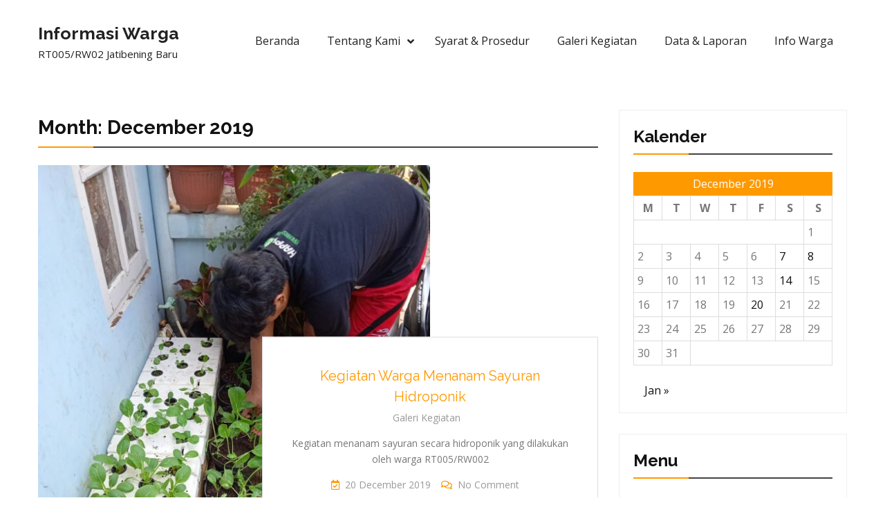

--- FILE ---
content_type: text/html; charset=UTF-8
request_url: https://rukuntetangga.org/2019/12/
body_size: 13829
content:
<!DOCTYPE html> <html lang="en-US"><head>
	    <meta charset="UTF-8">
    <meta name="viewport" content="width=device-width, initial-scale=1">
    <link rel="profile" href="https://gmpg.org/xfn/11">
    <link rel="pingback" href="https://rukuntetangga.org/xmlrpc.php">
    
	<title>December 2019 &#8211; Informasi Warga</title>
<meta name='robots' content='max-image-preview:large' />
<link rel='dns-prefetch' href='//fonts.googleapis.com' />
<link rel='dns-prefetch' href='//use.fontawesome.com' />
<link rel="alternate" type="application/rss+xml" title="Informasi Warga &raquo; Feed" href="https://rukuntetangga.org/feed/" />
<link rel="alternate" type="application/rss+xml" title="Informasi Warga &raquo; Comments Feed" href="https://rukuntetangga.org/comments/feed/" />
<style id='wp-img-auto-sizes-contain-inline-css' type='text/css'>
img:is([sizes=auto i],[sizes^="auto," i]){contain-intrinsic-size:3000px 1500px}
/*# sourceURL=wp-img-auto-sizes-contain-inline-css */
</style>
<link rel='stylesheet' id='font-awesome-css' href='https://rukuntetangga.org/wp-content/plugins/pt-theme-addon/assets/font-awesome/css/font-awesome.min.css?ver=4.7.0' type='text/css' media='all' />
<link rel='stylesheet' id='pt-theme-addon-style-css' href='https://rukuntetangga.org/wp-content/plugins/pt-theme-addon/assets/pt-style.css?ver=ac0a8c8c8e9b824bb99c521e9e50e8ec' type='text/css' media='all' />
<style id='wp-emoji-styles-inline-css' type='text/css'>

	img.wp-smiley, img.emoji {
		display: inline !important;
		border: none !important;
		box-shadow: none !important;
		height: 1em !important;
		width: 1em !important;
		margin: 0 0.07em !important;
		vertical-align: -0.1em !important;
		background: none !important;
		padding: 0 !important;
	}
/*# sourceURL=wp-emoji-styles-inline-css */
</style>
<link rel='stylesheet' id='wp-block-library-css' href='https://rukuntetangga.org/wp-includes/css/dist/block-library/style.min.css?ver=ac0a8c8c8e9b824bb99c521e9e50e8ec' type='text/css' media='all' />
<style id='wp-block-paragraph-inline-css' type='text/css'>
.is-small-text{font-size:.875em}.is-regular-text{font-size:1em}.is-large-text{font-size:2.25em}.is-larger-text{font-size:3em}.has-drop-cap:not(:focus):first-letter{float:left;font-size:8.4em;font-style:normal;font-weight:100;line-height:.68;margin:.05em .1em 0 0;text-transform:uppercase}body.rtl .has-drop-cap:not(:focus):first-letter{float:none;margin-left:.1em}p.has-drop-cap.has-background{overflow:hidden}:root :where(p.has-background){padding:1.25em 2.375em}:where(p.has-text-color:not(.has-link-color)) a{color:inherit}p.has-text-align-left[style*="writing-mode:vertical-lr"],p.has-text-align-right[style*="writing-mode:vertical-rl"]{rotate:180deg}
/*# sourceURL=https://rukuntetangga.org/wp-includes/blocks/paragraph/style.min.css */
</style>
<style id='global-styles-inline-css' type='text/css'>
:root{--wp--preset--aspect-ratio--square: 1;--wp--preset--aspect-ratio--4-3: 4/3;--wp--preset--aspect-ratio--3-4: 3/4;--wp--preset--aspect-ratio--3-2: 3/2;--wp--preset--aspect-ratio--2-3: 2/3;--wp--preset--aspect-ratio--16-9: 16/9;--wp--preset--aspect-ratio--9-16: 9/16;--wp--preset--color--black: #000000;--wp--preset--color--cyan-bluish-gray: #abb8c3;--wp--preset--color--white: #ffffff;--wp--preset--color--pale-pink: #f78da7;--wp--preset--color--vivid-red: #cf2e2e;--wp--preset--color--luminous-vivid-orange: #ff6900;--wp--preset--color--luminous-vivid-amber: #fcb900;--wp--preset--color--light-green-cyan: #7bdcb5;--wp--preset--color--vivid-green-cyan: #00d084;--wp--preset--color--pale-cyan-blue: #8ed1fc;--wp--preset--color--vivid-cyan-blue: #0693e3;--wp--preset--color--vivid-purple: #9b51e0;--wp--preset--gradient--vivid-cyan-blue-to-vivid-purple: linear-gradient(135deg,rgb(6,147,227) 0%,rgb(155,81,224) 100%);--wp--preset--gradient--light-green-cyan-to-vivid-green-cyan: linear-gradient(135deg,rgb(122,220,180) 0%,rgb(0,208,130) 100%);--wp--preset--gradient--luminous-vivid-amber-to-luminous-vivid-orange: linear-gradient(135deg,rgb(252,185,0) 0%,rgb(255,105,0) 100%);--wp--preset--gradient--luminous-vivid-orange-to-vivid-red: linear-gradient(135deg,rgb(255,105,0) 0%,rgb(207,46,46) 100%);--wp--preset--gradient--very-light-gray-to-cyan-bluish-gray: linear-gradient(135deg,rgb(238,238,238) 0%,rgb(169,184,195) 100%);--wp--preset--gradient--cool-to-warm-spectrum: linear-gradient(135deg,rgb(74,234,220) 0%,rgb(151,120,209) 20%,rgb(207,42,186) 40%,rgb(238,44,130) 60%,rgb(251,105,98) 80%,rgb(254,248,76) 100%);--wp--preset--gradient--blush-light-purple: linear-gradient(135deg,rgb(255,206,236) 0%,rgb(152,150,240) 100%);--wp--preset--gradient--blush-bordeaux: linear-gradient(135deg,rgb(254,205,165) 0%,rgb(254,45,45) 50%,rgb(107,0,62) 100%);--wp--preset--gradient--luminous-dusk: linear-gradient(135deg,rgb(255,203,112) 0%,rgb(199,81,192) 50%,rgb(65,88,208) 100%);--wp--preset--gradient--pale-ocean: linear-gradient(135deg,rgb(255,245,203) 0%,rgb(182,227,212) 50%,rgb(51,167,181) 100%);--wp--preset--gradient--electric-grass: linear-gradient(135deg,rgb(202,248,128) 0%,rgb(113,206,126) 100%);--wp--preset--gradient--midnight: linear-gradient(135deg,rgb(2,3,129) 0%,rgb(40,116,252) 100%);--wp--preset--font-size--small: 13px;--wp--preset--font-size--medium: 20px;--wp--preset--font-size--large: 36px;--wp--preset--font-size--x-large: 42px;--wp--preset--spacing--20: 0.44rem;--wp--preset--spacing--30: 0.67rem;--wp--preset--spacing--40: 1rem;--wp--preset--spacing--50: 1.5rem;--wp--preset--spacing--60: 2.25rem;--wp--preset--spacing--70: 3.38rem;--wp--preset--spacing--80: 5.06rem;--wp--preset--shadow--natural: 6px 6px 9px rgba(0, 0, 0, 0.2);--wp--preset--shadow--deep: 12px 12px 50px rgba(0, 0, 0, 0.4);--wp--preset--shadow--sharp: 6px 6px 0px rgba(0, 0, 0, 0.2);--wp--preset--shadow--outlined: 6px 6px 0px -3px rgb(255, 255, 255), 6px 6px rgb(0, 0, 0);--wp--preset--shadow--crisp: 6px 6px 0px rgb(0, 0, 0);}:where(.is-layout-flex){gap: 0.5em;}:where(.is-layout-grid){gap: 0.5em;}body .is-layout-flex{display: flex;}.is-layout-flex{flex-wrap: wrap;align-items: center;}.is-layout-flex > :is(*, div){margin: 0;}body .is-layout-grid{display: grid;}.is-layout-grid > :is(*, div){margin: 0;}:where(.wp-block-columns.is-layout-flex){gap: 2em;}:where(.wp-block-columns.is-layout-grid){gap: 2em;}:where(.wp-block-post-template.is-layout-flex){gap: 1.25em;}:where(.wp-block-post-template.is-layout-grid){gap: 1.25em;}.has-black-color{color: var(--wp--preset--color--black) !important;}.has-cyan-bluish-gray-color{color: var(--wp--preset--color--cyan-bluish-gray) !important;}.has-white-color{color: var(--wp--preset--color--white) !important;}.has-pale-pink-color{color: var(--wp--preset--color--pale-pink) !important;}.has-vivid-red-color{color: var(--wp--preset--color--vivid-red) !important;}.has-luminous-vivid-orange-color{color: var(--wp--preset--color--luminous-vivid-orange) !important;}.has-luminous-vivid-amber-color{color: var(--wp--preset--color--luminous-vivid-amber) !important;}.has-light-green-cyan-color{color: var(--wp--preset--color--light-green-cyan) !important;}.has-vivid-green-cyan-color{color: var(--wp--preset--color--vivid-green-cyan) !important;}.has-pale-cyan-blue-color{color: var(--wp--preset--color--pale-cyan-blue) !important;}.has-vivid-cyan-blue-color{color: var(--wp--preset--color--vivid-cyan-blue) !important;}.has-vivid-purple-color{color: var(--wp--preset--color--vivid-purple) !important;}.has-black-background-color{background-color: var(--wp--preset--color--black) !important;}.has-cyan-bluish-gray-background-color{background-color: var(--wp--preset--color--cyan-bluish-gray) !important;}.has-white-background-color{background-color: var(--wp--preset--color--white) !important;}.has-pale-pink-background-color{background-color: var(--wp--preset--color--pale-pink) !important;}.has-vivid-red-background-color{background-color: var(--wp--preset--color--vivid-red) !important;}.has-luminous-vivid-orange-background-color{background-color: var(--wp--preset--color--luminous-vivid-orange) !important;}.has-luminous-vivid-amber-background-color{background-color: var(--wp--preset--color--luminous-vivid-amber) !important;}.has-light-green-cyan-background-color{background-color: var(--wp--preset--color--light-green-cyan) !important;}.has-vivid-green-cyan-background-color{background-color: var(--wp--preset--color--vivid-green-cyan) !important;}.has-pale-cyan-blue-background-color{background-color: var(--wp--preset--color--pale-cyan-blue) !important;}.has-vivid-cyan-blue-background-color{background-color: var(--wp--preset--color--vivid-cyan-blue) !important;}.has-vivid-purple-background-color{background-color: var(--wp--preset--color--vivid-purple) !important;}.has-black-border-color{border-color: var(--wp--preset--color--black) !important;}.has-cyan-bluish-gray-border-color{border-color: var(--wp--preset--color--cyan-bluish-gray) !important;}.has-white-border-color{border-color: var(--wp--preset--color--white) !important;}.has-pale-pink-border-color{border-color: var(--wp--preset--color--pale-pink) !important;}.has-vivid-red-border-color{border-color: var(--wp--preset--color--vivid-red) !important;}.has-luminous-vivid-orange-border-color{border-color: var(--wp--preset--color--luminous-vivid-orange) !important;}.has-luminous-vivid-amber-border-color{border-color: var(--wp--preset--color--luminous-vivid-amber) !important;}.has-light-green-cyan-border-color{border-color: var(--wp--preset--color--light-green-cyan) !important;}.has-vivid-green-cyan-border-color{border-color: var(--wp--preset--color--vivid-green-cyan) !important;}.has-pale-cyan-blue-border-color{border-color: var(--wp--preset--color--pale-cyan-blue) !important;}.has-vivid-cyan-blue-border-color{border-color: var(--wp--preset--color--vivid-cyan-blue) !important;}.has-vivid-purple-border-color{border-color: var(--wp--preset--color--vivid-purple) !important;}.has-vivid-cyan-blue-to-vivid-purple-gradient-background{background: var(--wp--preset--gradient--vivid-cyan-blue-to-vivid-purple) !important;}.has-light-green-cyan-to-vivid-green-cyan-gradient-background{background: var(--wp--preset--gradient--light-green-cyan-to-vivid-green-cyan) !important;}.has-luminous-vivid-amber-to-luminous-vivid-orange-gradient-background{background: var(--wp--preset--gradient--luminous-vivid-amber-to-luminous-vivid-orange) !important;}.has-luminous-vivid-orange-to-vivid-red-gradient-background{background: var(--wp--preset--gradient--luminous-vivid-orange-to-vivid-red) !important;}.has-very-light-gray-to-cyan-bluish-gray-gradient-background{background: var(--wp--preset--gradient--very-light-gray-to-cyan-bluish-gray) !important;}.has-cool-to-warm-spectrum-gradient-background{background: var(--wp--preset--gradient--cool-to-warm-spectrum) !important;}.has-blush-light-purple-gradient-background{background: var(--wp--preset--gradient--blush-light-purple) !important;}.has-blush-bordeaux-gradient-background{background: var(--wp--preset--gradient--blush-bordeaux) !important;}.has-luminous-dusk-gradient-background{background: var(--wp--preset--gradient--luminous-dusk) !important;}.has-pale-ocean-gradient-background{background: var(--wp--preset--gradient--pale-ocean) !important;}.has-electric-grass-gradient-background{background: var(--wp--preset--gradient--electric-grass) !important;}.has-midnight-gradient-background{background: var(--wp--preset--gradient--midnight) !important;}.has-small-font-size{font-size: var(--wp--preset--font-size--small) !important;}.has-medium-font-size{font-size: var(--wp--preset--font-size--medium) !important;}.has-large-font-size{font-size: var(--wp--preset--font-size--large) !important;}.has-x-large-font-size{font-size: var(--wp--preset--font-size--x-large) !important;}
/*# sourceURL=global-styles-inline-css */
</style>

<style id='classic-theme-styles-inline-css' type='text/css'>
/*! This file is auto-generated */
.wp-block-button__link{color:#fff;background-color:#32373c;border-radius:9999px;box-shadow:none;text-decoration:none;padding:calc(.667em + 2px) calc(1.333em + 2px);font-size:1.125em}.wp-block-file__button{background:#32373c;color:#fff;text-decoration:none}
/*# sourceURL=/wp-includes/css/classic-themes.min.css */
</style>
<style id='font-awesome-svg-styles-default-inline-css' type='text/css'>
.svg-inline--fa {
  display: inline-block;
  height: 1em;
  overflow: visible;
  vertical-align: -.125em;
}
/*# sourceURL=font-awesome-svg-styles-default-inline-css */
</style>
<link rel='stylesheet' id='font-awesome-svg-styles-css' href='https://rukuntetangga.org/wp-content/uploads/font-awesome/v5.13.0/css/svg-with-js.css' type='text/css' media='all' />
<style id='font-awesome-svg-styles-inline-css' type='text/css'>
   .wp-block-font-awesome-icon svg::before,
   .wp-rich-text-font-awesome-icon svg::before {content: unset;}
/*# sourceURL=font-awesome-svg-styles-inline-css */
</style>
<link rel='stylesheet' id='contact-form-7-css' href='https://rukuntetangga.org/wp-content/plugins/contact-form-7/includes/css/styles.css?ver=6.1.4' type='text/css' media='all' />
<link rel='stylesheet' id='wpsm_ac-font-awesome-front-css' href='https://rukuntetangga.org/wp-content/plugins/responsive-accordion-and-collapse/css/font-awesome/css/font-awesome.min.css?ver=ac0a8c8c8e9b824bb99c521e9e50e8ec' type='text/css' media='all' />
<link rel='stylesheet' id='wpsm_ac_bootstrap-front-css' href='https://rukuntetangga.org/wp-content/plugins/responsive-accordion-and-collapse/css/bootstrap-front.css?ver=ac0a8c8c8e9b824bb99c521e9e50e8ec' type='text/css' media='all' />
<link rel='stylesheet' id='winsome-fonts-css' href='https://fonts.googleapis.com/css?family=Open+Sans%3A400%2C700%2C900%2C400italic%2C700italic%2C900italic%7CRaleway%3A400%2C500%2C700%2C900%2C400italic%2C700italic%2C900italic&#038;subset=latin%2Clatin-ext' type='text/css' media='all' />
<link rel='stylesheet' id='jquery-meanmenu-css' href='https://rukuntetangga.org/wp-content/themes/winsome/assets/third-party/meanmenu/meanmenu.css?ver=ac0a8c8c8e9b824bb99c521e9e50e8ec' type='text/css' media='all' />
<link rel='stylesheet' id='jquery-owl-carousel-css' href='https://rukuntetangga.org/wp-content/themes/winsome/assets/third-party/owl-carousel/lib/owl.carousel.css?ver=ac0a8c8c8e9b824bb99c521e9e50e8ec' type='text/css' media='all' />
<link rel='stylesheet' id='winsome-style-css' href='https://rukuntetangga.org/wp-content/themes/winsome/style.css?ver=ac0a8c8c8e9b824bb99c521e9e50e8ec' type='text/css' media='all' />
<link rel='stylesheet' id='font-awesome-official-css' href='https://use.fontawesome.com/releases/v5.13.0/css/all.css' type='text/css' media='all' integrity="sha384-Bfad6CLCknfcloXFOyFnlgtENryhrpZCe29RTifKEixXQZ38WheV+i/6YWSzkz3V" crossorigin="anonymous" />
<link rel='stylesheet' id='font-awesome-official-v4shim-css' href='https://use.fontawesome.com/releases/v5.13.0/css/v4-shims.css' type='text/css' media='all' integrity="sha384-/7iOrVBege33/9vHFYEtviVcxjUsNCqyeMnlW/Ms+PH8uRdFkKFmqf9CbVAN0Qef" crossorigin="anonymous" />
<style id='font-awesome-official-v4shim-inline-css' type='text/css'>
@font-face {
font-family: "FontAwesome";
font-display: block;
src: url("https://use.fontawesome.com/releases/v5.13.0/webfonts/fa-brands-400.eot"),
		url("https://use.fontawesome.com/releases/v5.13.0/webfonts/fa-brands-400.eot?#iefix") format("embedded-opentype"),
		url("https://use.fontawesome.com/releases/v5.13.0/webfonts/fa-brands-400.woff2") format("woff2"),
		url("https://use.fontawesome.com/releases/v5.13.0/webfonts/fa-brands-400.woff") format("woff"),
		url("https://use.fontawesome.com/releases/v5.13.0/webfonts/fa-brands-400.ttf") format("truetype"),
		url("https://use.fontawesome.com/releases/v5.13.0/webfonts/fa-brands-400.svg#fontawesome") format("svg");
}

@font-face {
font-family: "FontAwesome";
font-display: block;
src: url("https://use.fontawesome.com/releases/v5.13.0/webfonts/fa-solid-900.eot"),
		url("https://use.fontawesome.com/releases/v5.13.0/webfonts/fa-solid-900.eot?#iefix") format("embedded-opentype"),
		url("https://use.fontawesome.com/releases/v5.13.0/webfonts/fa-solid-900.woff2") format("woff2"),
		url("https://use.fontawesome.com/releases/v5.13.0/webfonts/fa-solid-900.woff") format("woff"),
		url("https://use.fontawesome.com/releases/v5.13.0/webfonts/fa-solid-900.ttf") format("truetype"),
		url("https://use.fontawesome.com/releases/v5.13.0/webfonts/fa-solid-900.svg#fontawesome") format("svg");
}

@font-face {
font-family: "FontAwesome";
font-display: block;
src: url("https://use.fontawesome.com/releases/v5.13.0/webfonts/fa-regular-400.eot"),
		url("https://use.fontawesome.com/releases/v5.13.0/webfonts/fa-regular-400.eot?#iefix") format("embedded-opentype"),
		url("https://use.fontawesome.com/releases/v5.13.0/webfonts/fa-regular-400.woff2") format("woff2"),
		url("https://use.fontawesome.com/releases/v5.13.0/webfonts/fa-regular-400.woff") format("woff"),
		url("https://use.fontawesome.com/releases/v5.13.0/webfonts/fa-regular-400.ttf") format("truetype"),
		url("https://use.fontawesome.com/releases/v5.13.0/webfonts/fa-regular-400.svg#fontawesome") format("svg");
unicode-range: U+F004-F005,U+F007,U+F017,U+F022,U+F024,U+F02E,U+F03E,U+F044,U+F057-F059,U+F06E,U+F070,U+F075,U+F07B-F07C,U+F080,U+F086,U+F089,U+F094,U+F09D,U+F0A0,U+F0A4-F0A7,U+F0C5,U+F0C7-F0C8,U+F0E0,U+F0EB,U+F0F3,U+F0F8,U+F0FE,U+F111,U+F118-F11A,U+F11C,U+F133,U+F144,U+F146,U+F14A,U+F14D-F14E,U+F150-F152,U+F15B-F15C,U+F164-F165,U+F185-F186,U+F191-F192,U+F1AD,U+F1C1-F1C9,U+F1CD,U+F1D8,U+F1E3,U+F1EA,U+F1F6,U+F1F9,U+F20A,U+F247-F249,U+F24D,U+F254-F25B,U+F25D,U+F267,U+F271-F274,U+F279,U+F28B,U+F28D,U+F2B5-F2B6,U+F2B9,U+F2BB,U+F2BD,U+F2C1-F2C2,U+F2D0,U+F2D2,U+F2DC,U+F2ED,U+F328,U+F358-F35B,U+F3A5,U+F3D1,U+F410,U+F4AD;
}
/*# sourceURL=font-awesome-official-v4shim-inline-css */
</style>
<script type="text/javascript" src="https://rukuntetangga.org/wp-includes/js/jquery/jquery.min.js?ver=3.7.1" id="jquery-core-js"></script>
<script type="text/javascript" src="https://rukuntetangga.org/wp-includes/js/jquery/jquery-migrate.min.js?ver=3.4.1" id="jquery-migrate-js"></script>
<script type="text/javascript" src="https://rukuntetangga.org/wp-content/plugins/pt-theme-addon/assets/jquery.mixitup.min.js?ver=1.5.5" id="jquery-mixitup-js"></script>
<script type="text/javascript" src="https://rukuntetangga.org/wp-content/plugins/pt-theme-addon/assets/filter.js?ver=1.0.0" id="pt-theme-addon-filter-js"></script>
<link rel="https://api.w.org/" href="https://rukuntetangga.org/wp-json/" /><link rel="icon" href="https://rukuntetangga.org/wp-content/uploads/2019/12/cropped-icon-32x32.jpg" sizes="32x32" />
<link rel="icon" href="https://rukuntetangga.org/wp-content/uploads/2019/12/cropped-icon-192x192.jpg" sizes="192x192" />
<link rel="apple-touch-icon" href="https://rukuntetangga.org/wp-content/uploads/2019/12/cropped-icon-180x180.jpg" />
<meta name="msapplication-TileImage" content="https://rukuntetangga.org/wp-content/uploads/2019/12/cropped-icon-270x270.jpg" />
</head>

<body data-rsssl=1 class="archive date wp-theme-winsome hfeed global-layout-right-sidebar">
<div id="page" class="site">
	<header id="masthead" class="site-header slider-enabled" role="banner"><div class="container">
	    	<div class="site-branding">
    		
    		
    		    			                        <h2 class="site-title"><a href="https://rukuntetangga.org/" rel="home">Informasi Warga</a></h2>
    		
    		    		    			    				<h3 class="site-description">RT005/RW02 Jatibening Baru</h3>
    			    		    	</div><!-- .site-branding -->
        <div id="main-nav" class="clear-fix">
            <nav id="site-navigation" class="main-navigation" role="navigation">
                <div class="wrap-menu-content">
    				<div class="menu-main-menu-container"><ul id="primary-menu" class="menu"><li id="menu-item-5230" class="menu-item menu-item-type-post_type menu-item-object-page menu-item-home menu-item-5230"><a href="https://rukuntetangga.org/">Beranda</a></li>
<li id="menu-item-5231" class="menu-item menu-item-type-custom menu-item-object-custom menu-item-home menu-item-has-children menu-item-5231"><a href="https://rukuntetangga.org/#about-us">Tentang Kami</a>
<ul class="sub-menu">
	<li id="menu-item-5657" class="menu-item menu-item-type-custom menu-item-object-custom menu-item-home menu-item-5657"><a href="https://rukuntetangga.org/#services">Cara Penggunaan</a></li>
	<li id="menu-item-6055" class="menu-item menu-item-type-custom menu-item-object-custom menu-item-home menu-item-6055"><a href="https://rukuntetangga.org/#pt-theme-addon-our-team-1">Pengurus</a></li>
	<li id="menu-item-5237" class="menu-item menu-item-type-custom menu-item-object-custom menu-item-home menu-item-5237"><a href="https://rukuntetangga.org/#contact-us">Hubungi Kami</a></li>
</ul>
</li>
<li id="menu-item-5234" class="menu-item menu-item-type-custom menu-item-object-custom menu-item-home menu-item-5234"><a href="https://rukuntetangga.org/#syarat">Syarat &#038; Prosedur</a></li>
<li id="menu-item-5233" class="menu-item menu-item-type-custom menu-item-object-custom menu-item-home menu-item-5233"><a href="https://rukuntetangga.org/#galeri-kegiatan">Galeri Kegiatan</a></li>
<li id="menu-item-5655" class="menu-item menu-item-type-custom menu-item-object-custom menu-item-home menu-item-5655"><a href="https://rukuntetangga.org/#data">Data &#038; Laporan</a></li>
<li id="menu-item-5236" class="menu-item menu-item-type-custom menu-item-object-custom menu-item-home menu-item-5236"><a href="https://rukuntetangga.org/#latest-news">Info Warga</a></li>
</ul></div>                </div><!-- .menu-content -->
            </nav><!-- #site-navigation -->
        </div> <!-- #main-nav -->
        	</div><!-- .container --></header><!-- #masthead -->
	
	<div id="content" class="site-content"><div class="container"><div class="inner-wrapper">
	<div id="primary" class="content-area">
		<main id="main" class="site-main" role="main">

		
			<header class="page-header">
				<h1 class="page-title">Month: <span>December 2019</span></h1>			</header><!-- .page-header -->

			
<article id="post-6024" class="post-6024 post type-post status-publish format-standard has-post-thumbnail hentry category-galeri-kegiatan">

		<div class="featured-thumb">
		<a href="https://rukuntetangga.org/2019/12/20/kegiatan-warga-menanam-sayuran-secara-hidroponik/"><img width="768" height="1024" src="https://rukuntetangga.org/wp-content/uploads/2020/04/hidro4-768x1024.jpeg" class="attachment-large size-large wp-post-image" alt="" decoding="async" fetchpriority="high" srcset="https://rukuntetangga.org/wp-content/uploads/2020/04/hidro4-768x1024.jpeg 768w, https://rukuntetangga.org/wp-content/uploads/2020/04/hidro4-225x300.jpeg 225w, https://rukuntetangga.org/wp-content/uploads/2020/04/hidro4.jpeg 780w" sizes="(max-width: 768px) 100vw, 768px" /></a>
	</div>
	
	
	<div class="content-wrap content-with-image">
		<header class="entry-header">
			<h2 class="entry-title"><a href="https://rukuntetangga.org/2019/12/20/kegiatan-warga-menanam-sayuran-secara-hidroponik/" rel="bookmark">Kegiatan Warga Menanam Sayuran Hidroponik</a></h2>			<div class="entry-meta">
				<span class="cat-links"><a href="https://rukuntetangga.org/category/galeri-kegiatan/" rel="category tag">Galeri Kegiatan</a></span>			</div><!-- .entry-meta -->
					</header><!-- .entry-header -->

		<div class="entry-content">
			<p>Kegiatan menanam sayuran secara hidroponik yang dilakukan oleh warga RT005/RW002</p>
		</div><!-- .entry-content -->

		<footer class="entry-footer">
			<span class="posted-on"><a href="https://rukuntetangga.org/2019/12/20/kegiatan-warga-menanam-sayuran-secara-hidroponik/" rel="bookmark"><time class="entry-date published" datetime="2019-12-20T15:27:00+07:00">20 December 2019</time><time class="updated" datetime="2020-04-24T11:46:51+07:00">24 April 2020</time></a></span><span class="byline"> <span class="author vcard"><a class="url fn n" href="https://rukuntetangga.org/author/pengurus/">pengurus</a></span></span><span class="comments-link"><a href="https://rukuntetangga.org/2019/12/20/kegiatan-warga-menanam-sayuran-secara-hidroponik/#respond">No Comment<span class="screen-reader-text"> on Kegiatan Warga Menanam Sayuran Hidroponik</span></a></span>		</footer><!-- .entry-footer -->
	</div>

</article><!-- #post-## -->

<article id="post-5707" class="post-5707 post type-post status-publish format-standard has-post-thumbnail hentry category-info-warga">

		<div class="featured-thumb">
		<a href="https://rukuntetangga.org/2019/12/20/tips-kesehatan-memberantas-nyamuk-demam-berdarah/"><img width="810" height="540" src="https://rukuntetangga.org/wp-content/uploads/2019/12/nyamuk-1024x683.jpg" class="attachment-large size-large wp-post-image" alt="" decoding="async" srcset="https://rukuntetangga.org/wp-content/uploads/2019/12/nyamuk-1024x683.jpg 1024w, https://rukuntetangga.org/wp-content/uploads/2019/12/nyamuk-300x200.jpg 300w, https://rukuntetangga.org/wp-content/uploads/2019/12/nyamuk-768x512.jpg 768w, https://rukuntetangga.org/wp-content/uploads/2019/12/nyamuk-1536x1024.jpg 1536w, https://rukuntetangga.org/wp-content/uploads/2019/12/nyamuk-2048x1365.jpg 2048w, https://rukuntetangga.org/wp-content/uploads/2019/12/nyamuk-570x380.jpg 570w" sizes="(max-width: 810px) 100vw, 810px" /></a>
	</div>
	
	
	<div class="content-wrap content-with-image">
		<header class="entry-header">
			<h2 class="entry-title"><a href="https://rukuntetangga.org/2019/12/20/tips-kesehatan-memberantas-nyamuk-demam-berdarah/" rel="bookmark">Tips Kesehatan : Memberantas Nyamuk Demam Berdarah</a></h2>			<div class="entry-meta">
				<span class="cat-links"><a href="https://rukuntetangga.org/category/info-warga/" rel="category tag">Info Warga</a></span>			</div><!-- .entry-meta -->
					</header><!-- .entry-header -->

		<div class="entry-content">
			<p>Memberantas Nyamuk Demam Berdarah adalah upaya mencegah berbiaknya nyamuk demam berdarah (DBD). Masa berkembangnya nyamuk demam berdarah adalah saat musim penghujan telah datang. Nyamuk demam berdarah adalah jenis nyamuk yang sangat berbahaya. Ciri-ciri nyamuk demam berdarah: Saat bertelur di tempat&hellip;</p>
		</div><!-- .entry-content -->

		<footer class="entry-footer">
			<span class="posted-on"><a href="https://rukuntetangga.org/2019/12/20/tips-kesehatan-memberantas-nyamuk-demam-berdarah/" rel="bookmark"><time class="entry-date published" datetime="2019-12-20T08:51:04+07:00">20 December 2019</time><time class="updated" datetime="2020-04-22T11:46:41+07:00">22 April 2020</time></a></span><span class="byline"> <span class="author vcard"><a class="url fn n" href="https://rukuntetangga.org/author/pengurus/">pengurus</a></span></span><span class="comments-link"><a href="https://rukuntetangga.org/2019/12/20/tips-kesehatan-memberantas-nyamuk-demam-berdarah/#respond">No Comment<span class="screen-reader-text"> on Tips Kesehatan : Memberantas Nyamuk Demam Berdarah</span></a></span>		</footer><!-- .entry-footer -->
	</div>

</article><!-- #post-## -->

<article id="post-5702" class="post-5702 post type-post status-publish format-standard has-post-thumbnail hentry category-info-warga">

		<div class="featured-thumb">
		<a href="https://rukuntetangga.org/2019/12/20/tips-kesehatan-perilaku-hidup-bersih-sehat/"><img width="810" height="456" src="https://rukuntetangga.org/wp-content/uploads/2019/12/sehat-1024x576.jpg" class="attachment-large size-large wp-post-image" alt="" decoding="async" srcset="https://rukuntetangga.org/wp-content/uploads/2019/12/sehat-1024x576.jpg 1024w, https://rukuntetangga.org/wp-content/uploads/2019/12/sehat-300x169.jpg 300w, https://rukuntetangga.org/wp-content/uploads/2019/12/sehat-768x432.jpg 768w, https://rukuntetangga.org/wp-content/uploads/2019/12/sehat-1536x864.jpg 1536w, https://rukuntetangga.org/wp-content/uploads/2019/12/sehat-2048x1152.jpg 2048w" sizes="(max-width: 810px) 100vw, 810px" /></a>
	</div>
	
	
	<div class="content-wrap content-with-image">
		<header class="entry-header">
			<h2 class="entry-title"><a href="https://rukuntetangga.org/2019/12/20/tips-kesehatan-perilaku-hidup-bersih-sehat/" rel="bookmark">Tips Kesehatan : Perilaku Hidup Bersih &#038; Sehat</a></h2>			<div class="entry-meta">
				<span class="cat-links"><a href="https://rukuntetangga.org/category/info-warga/" rel="category tag">Info Warga</a></span>			</div><!-- .entry-meta -->
					</header><!-- .entry-header -->

		<div class="entry-content">
			<p>Apa yang dimaksud dengan perilaku hidup bersih dan sehat (PHBS)? Membiasakan cuci tangan pakai sabun, sebelum kedua tangan digunakan untuk makan Konsumsi makanan dan minuman yang sehat dan bersih Tidak merokok, baik di rumah di ruang AC dan dilingkup pertemuan/ruang&hellip;</p>
		</div><!-- .entry-content -->

		<footer class="entry-footer">
			<span class="posted-on"><a href="https://rukuntetangga.org/2019/12/20/tips-kesehatan-perilaku-hidup-bersih-sehat/" rel="bookmark"><time class="entry-date published" datetime="2019-12-20T08:45:19+07:00">20 December 2019</time><time class="updated" datetime="2020-04-22T11:46:29+07:00">22 April 2020</time></a></span><span class="byline"> <span class="author vcard"><a class="url fn n" href="https://rukuntetangga.org/author/pengurus/">pengurus</a></span></span><span class="comments-link"><a href="https://rukuntetangga.org/2019/12/20/tips-kesehatan-perilaku-hidup-bersih-sehat/#respond">No Comment<span class="screen-reader-text"> on Tips Kesehatan : Perilaku Hidup Bersih &#038; Sehat</span></a></span>		</footer><!-- .entry-footer -->
	</div>

</article><!-- #post-## -->

<article id="post-6014" class="post-6014 post type-post status-publish format-standard has-post-thumbnail hentry category-galeri-kegiatan">

		<div class="featured-thumb">
		<a href="https://rukuntetangga.org/2019/12/14/pelatihan-hidroponik/"><img width="810" height="608" src="https://rukuntetangga.org/wp-content/uploads/2020/04/pelatihan1-1024x768.jpeg" class="attachment-large size-large wp-post-image" alt="" decoding="async" loading="lazy" srcset="https://rukuntetangga.org/wp-content/uploads/2020/04/pelatihan1-1024x768.jpeg 1024w, https://rukuntetangga.org/wp-content/uploads/2020/04/pelatihan1-300x225.jpeg 300w, https://rukuntetangga.org/wp-content/uploads/2020/04/pelatihan1-768x576.jpeg 768w, https://rukuntetangga.org/wp-content/uploads/2020/04/pelatihan1.jpeg 1040w" sizes="auto, (max-width: 810px) 100vw, 810px" /></a>
	</div>
	
	
	<div class="content-wrap content-with-image">
		<header class="entry-header">
			<h2 class="entry-title"><a href="https://rukuntetangga.org/2019/12/14/pelatihan-hidroponik/" rel="bookmark">Pelatihan Tanaman Hidroponik</a></h2>			<div class="entry-meta">
				<span class="cat-links"><a href="https://rukuntetangga.org/category/galeri-kegiatan/" rel="category tag">Galeri Kegiatan</a></span>			</div><!-- .entry-meta -->
					</header><!-- .entry-header -->

		<div class="entry-content">
			<p>Pelatihan hidroponik dari Universitas Borobudur dan Greenlove Indonesia</p>
		</div><!-- .entry-content -->

		<footer class="entry-footer">
			<span class="posted-on"><a href="https://rukuntetangga.org/2019/12/14/pelatihan-hidroponik/" rel="bookmark"><time class="entry-date published" datetime="2019-12-14T15:10:00+07:00">14 December 2019</time><time class="updated" datetime="2020-04-23T15:29:18+07:00">23 April 2020</time></a></span><span class="byline"> <span class="author vcard"><a class="url fn n" href="https://rukuntetangga.org/author/pengurus/">pengurus</a></span></span><span class="comments-link"><a href="https://rukuntetangga.org/2019/12/14/pelatihan-hidroponik/#respond">No Comment<span class="screen-reader-text"> on Pelatihan Tanaman Hidroponik</span></a></span>		</footer><!-- .entry-footer -->
	</div>

</article><!-- #post-## -->

<article id="post-4816" class="post-4816 post type-post status-publish format-standard has-post-thumbnail hentry category-info-warga">

		<div class="featured-thumb">
		<a href="https://rukuntetangga.org/2019/12/08/etiam-et-malesuada-nisl/"><img width="810" height="553" src="https://rukuntetangga.org/wp-content/uploads/2017/03/kerjabakti-1024x699.jpg" class="attachment-large size-large wp-post-image" alt="" decoding="async" loading="lazy" srcset="https://rukuntetangga.org/wp-content/uploads/2017/03/kerjabakti-1024x699.jpg 1024w, https://rukuntetangga.org/wp-content/uploads/2017/03/kerjabakti-300x205.jpg 300w, https://rukuntetangga.org/wp-content/uploads/2017/03/kerjabakti-768x524.jpg 768w, https://rukuntetangga.org/wp-content/uploads/2017/03/kerjabakti-1536x1048.jpg 1536w, https://rukuntetangga.org/wp-content/uploads/2017/03/kerjabakti-2048x1397.jpg 2048w" sizes="auto, (max-width: 810px) 100vw, 810px" /></a>
	</div>
	
	
	<div class="content-wrap content-with-image">
		<header class="entry-header">
			<h2 class="entry-title"><a href="https://rukuntetangga.org/2019/12/08/etiam-et-malesuada-nisl/" rel="bookmark">Rencana Kerja Bakti Bulan Desember 2019</a></h2>			<div class="entry-meta">
				<span class="cat-links"><a href="https://rukuntetangga.org/category/info-warga/" rel="category tag">Info Warga</a></span>			</div><!-- .entry-meta -->
					</header><!-- .entry-header -->

		<div class="entry-content">
			<p>Hari minggu atau libur, di berbagai tempat sering dilaksanakan kerja bakti. Kerja bakti dapat berupa membersihkan lingkungan, melancarkan aliran selokan atau got, merapikan tanaman, membetulkan penerangan jalan, atau membangun fasilitas publik tertentu. Hal ini sangat positif, lingkungan menjadi bersih, sehat&hellip;</p>
		</div><!-- .entry-content -->

		<footer class="entry-footer">
			<span class="posted-on"><a href="https://rukuntetangga.org/2019/12/08/etiam-et-malesuada-nisl/" rel="bookmark"><time class="entry-date published" datetime="2019-12-08T18:07:19+07:00">8 December 2019</time><time class="updated" datetime="2020-04-22T11:44:43+07:00">22 April 2020</time></a></span><span class="byline"> <span class="author vcard"><a class="url fn n" href="https://rukuntetangga.org/author/pengurus/">pengurus</a></span></span><span class="comments-link"><a href="https://rukuntetangga.org/2019/12/08/etiam-et-malesuada-nisl/#respond">No Comment<span class="screen-reader-text"> on Rencana Kerja Bakti Bulan Desember 2019</span></a></span>		</footer><!-- .entry-footer -->
	</div>

</article><!-- #post-## -->

<article id="post-4813" class="post-4813 post type-post status-publish format-standard has-post-thumbnail hentry category-info-warga">

		<div class="featured-thumb">
		<a href="https://rukuntetangga.org/2019/12/07/keep-your-work-desk-clean/"><img width="810" height="608" src="https://rukuntetangga.org/wp-content/uploads/2017/03/banjir-1024x768.jpg" class="attachment-large size-large wp-post-image" alt="" decoding="async" loading="lazy" srcset="https://rukuntetangga.org/wp-content/uploads/2017/03/banjir-1024x768.jpg 1024w, https://rukuntetangga.org/wp-content/uploads/2017/03/banjir-300x225.jpg 300w, https://rukuntetangga.org/wp-content/uploads/2017/03/banjir-768x576.jpg 768w, https://rukuntetangga.org/wp-content/uploads/2017/03/banjir-1536x1152.jpg 1536w, https://rukuntetangga.org/wp-content/uploads/2017/03/banjir-2048x1536.jpg 2048w" sizes="auto, (max-width: 810px) 100vw, 810px" /></a>
	</div>
	
	
	<div class="content-wrap content-with-image">
		<header class="entry-header">
			<h2 class="entry-title"><a href="https://rukuntetangga.org/2019/12/07/keep-your-work-desk-clean/" rel="bookmark">Musim Hujan Tiba, Bagaimana Menghadapinya?</a></h2>			<div class="entry-meta">
				<span class="cat-links"><a href="https://rukuntetangga.org/category/info-warga/" rel="category tag">Info Warga</a></span>			</div><!-- .entry-meta -->
					</header><!-- .entry-header -->

		<div class="entry-content">
			<p>Warga RT005/RW002 yang terkasih, memasuki akhir tahun hujan turun hampir setiap hari, bahkan di beberapa kota di Indonesia hujan turun sangat deras dan menyebabkan banyak hal seperti banjir, rumah bocor, dan lain sebagainya. Hal apa saja yang perlu dipersiapkan dan&hellip;</p>
		</div><!-- .entry-content -->

		<footer class="entry-footer">
			<span class="posted-on"><a href="https://rukuntetangga.org/2019/12/07/keep-your-work-desk-clean/" rel="bookmark"><time class="entry-date published" datetime="2019-12-07T18:02:58+07:00">7 December 2019</time><time class="updated" datetime="2020-04-22T11:44:13+07:00">22 April 2020</time></a></span><span class="byline"> <span class="author vcard"><a class="url fn n" href="https://rukuntetangga.org/author/pengurus/">pengurus</a></span></span><span class="comments-link"><a href="https://rukuntetangga.org/2019/12/07/keep-your-work-desk-clean/#respond">No Comment<span class="screen-reader-text"> on Musim Hujan Tiba, Bagaimana Menghadapinya?</span></a></span>		</footer><!-- .entry-footer -->
	</div>

</article><!-- #post-## -->

		</main><!-- #main -->
	</div><!-- #primary -->


<aside id="sidebar-primary" class="widget-area sidebar" role="complementary">
	<section id="calendar-2" class="widget widget_calendar"><h3 class="widget-title">Kalender</h3><div id="calendar_wrap" class="calendar_wrap"><table id="wp-calendar" class="wp-calendar-table">
	<caption>December 2019</caption>
	<thead>
	<tr>
		<th scope="col" aria-label="Monday">M</th>
		<th scope="col" aria-label="Tuesday">T</th>
		<th scope="col" aria-label="Wednesday">W</th>
		<th scope="col" aria-label="Thursday">T</th>
		<th scope="col" aria-label="Friday">F</th>
		<th scope="col" aria-label="Saturday">S</th>
		<th scope="col" aria-label="Sunday">S</th>
	</tr>
	</thead>
	<tbody>
	<tr>
		<td colspan="6" class="pad">&nbsp;</td><td>1</td>
	</tr>
	<tr>
		<td>2</td><td>3</td><td>4</td><td>5</td><td>6</td><td><a href="https://rukuntetangga.org/2019/12/07/" aria-label="Posts published on December 7, 2019">7</a></td><td><a href="https://rukuntetangga.org/2019/12/08/" aria-label="Posts published on December 8, 2019">8</a></td>
	</tr>
	<tr>
		<td>9</td><td>10</td><td>11</td><td>12</td><td>13</td><td><a href="https://rukuntetangga.org/2019/12/14/" aria-label="Posts published on December 14, 2019">14</a></td><td>15</td>
	</tr>
	<tr>
		<td>16</td><td>17</td><td>18</td><td>19</td><td><a href="https://rukuntetangga.org/2019/12/20/" aria-label="Posts published on December 20, 2019">20</a></td><td>21</td><td>22</td>
	</tr>
	<tr>
		<td>23</td><td>24</td><td>25</td><td>26</td><td>27</td><td>28</td><td>29</td>
	</tr>
	<tr>
		<td>30</td><td>31</td>
		<td class="pad" colspan="5">&nbsp;</td>
	</tr>
	</tbody>
	</table><nav aria-label="Previous and next months" class="wp-calendar-nav">
		<span class="wp-calendar-nav-prev">&nbsp;</span>
		<span class="pad">&nbsp;</span>
		<span class="wp-calendar-nav-next"><a href="https://rukuntetangga.org/2020/01/">Jan &raquo;</a></span>
	</nav></div></section><section id="nav_menu-2" class="widget widget_nav_menu"><h3 class="widget-title">Menu</h3><div class="menu-main-menu-container"><ul id="menu-main-menu" class="menu"><li class="menu-item menu-item-type-post_type menu-item-object-page menu-item-home menu-item-5230"><a href="https://rukuntetangga.org/">Beranda</a></li>
<li class="menu-item menu-item-type-custom menu-item-object-custom menu-item-home menu-item-has-children menu-item-5231"><a href="https://rukuntetangga.org/#about-us">Tentang Kami</a>
<ul class="sub-menu">
	<li class="menu-item menu-item-type-custom menu-item-object-custom menu-item-home menu-item-5657"><a href="https://rukuntetangga.org/#services">Cara Penggunaan</a></li>
	<li class="menu-item menu-item-type-custom menu-item-object-custom menu-item-home menu-item-6055"><a href="https://rukuntetangga.org/#pt-theme-addon-our-team-1">Pengurus</a></li>
	<li class="menu-item menu-item-type-custom menu-item-object-custom menu-item-home menu-item-5237"><a href="https://rukuntetangga.org/#contact-us">Hubungi Kami</a></li>
</ul>
</li>
<li class="menu-item menu-item-type-custom menu-item-object-custom menu-item-home menu-item-5234"><a href="https://rukuntetangga.org/#syarat">Syarat &#038; Prosedur</a></li>
<li class="menu-item menu-item-type-custom menu-item-object-custom menu-item-home menu-item-5233"><a href="https://rukuntetangga.org/#galeri-kegiatan">Galeri Kegiatan</a></li>
<li class="menu-item menu-item-type-custom menu-item-object-custom menu-item-home menu-item-5655"><a href="https://rukuntetangga.org/#data">Data &#038; Laporan</a></li>
<li class="menu-item menu-item-type-custom menu-item-object-custom menu-item-home menu-item-5236"><a href="https://rukuntetangga.org/#latest-news">Info Warga</a></li>
</ul></div></section>
		<section id="recent-posts-3" class="widget widget_recent_entries">
		<h3 class="widget-title">Berita Terbaru</h3>
		<ul>
											<li>
					<a href="https://rukuntetangga.org/2026/01/17/wujudkan-lansia-sehat-rs-citra-arafiq-dan-pkk-rt05-jatibening-baru-gelar-cek-kesehatan-gratis/">Wujudkan Lansia Sehat, RS Citra Arafiq dan PKK RT05 Jatibening Baru Gelar Cek Kesehatan Gratis</a>
									</li>
											<li>
					<a href="https://rukuntetangga.org/2026/01/01/kegiatan-perbaikan-dan-penguatan-turap-saluran-air/">Kegiatan Perbaikan dan Penguatan Turap Saluran Air</a>
									</li>
											<li>
					<a href="https://rukuntetangga.org/2025/12/14/kerja-bakti-pengurus-dan-warga-rt05-rw02/">Kerja Bakti Pengurus dan Warga RT05 RW02</a>
									</li>
											<li>
					<a href="https://rukuntetangga.org/2025/10/01/pemasangan-lampu-pju-di-lingkungan-rt05-rw02-jatibening-baru/">Pemasangan Lampu PJU di Lingkungan RT05/RW02 Jatibening Baru</a>
									</li>
											<li>
					<a href="https://rukuntetangga.org/2025/09/23/kunjungan-patroli-sambang-warga-oleh-bhabinkamtibmas-dan-babinsa/">Kunjungan Patroli Sambang Warga oleh Bhabinkamtibmas dan Babinsa</a>
									</li>
					</ul>

		</section><section id="archives-3" class="widget widget_archive"><h3 class="widget-title">Arsip</h3>
			<ul>
					<li><a href='https://rukuntetangga.org/2026/01/'>January 2026</a></li>
	<li><a href='https://rukuntetangga.org/2025/12/'>December 2025</a></li>
	<li><a href='https://rukuntetangga.org/2025/10/'>October 2025</a></li>
	<li><a href='https://rukuntetangga.org/2025/09/'>September 2025</a></li>
	<li><a href='https://rukuntetangga.org/2025/08/'>August 2025</a></li>
	<li><a href='https://rukuntetangga.org/2025/06/'>June 2025</a></li>
	<li><a href='https://rukuntetangga.org/2025/05/'>May 2025</a></li>
	<li><a href='https://rukuntetangga.org/2025/03/'>March 2025</a></li>
	<li><a href='https://rukuntetangga.org/2025/02/'>February 2025</a></li>
	<li><a href='https://rukuntetangga.org/2025/01/'>January 2025</a></li>
	<li><a href='https://rukuntetangga.org/2024/11/'>November 2024</a></li>
	<li><a href='https://rukuntetangga.org/2024/09/'>September 2024</a></li>
	<li><a href='https://rukuntetangga.org/2024/08/'>August 2024</a></li>
	<li><a href='https://rukuntetangga.org/2024/06/'>June 2024</a></li>
	<li><a href='https://rukuntetangga.org/2024/05/'>May 2024</a></li>
	<li><a href='https://rukuntetangga.org/2024/04/'>April 2024</a></li>
	<li><a href='https://rukuntetangga.org/2024/03/'>March 2024</a></li>
	<li><a href='https://rukuntetangga.org/2023/12/'>December 2023</a></li>
	<li><a href='https://rukuntetangga.org/2023/10/'>October 2023</a></li>
	<li><a href='https://rukuntetangga.org/2023/09/'>September 2023</a></li>
	<li><a href='https://rukuntetangga.org/2023/08/'>August 2023</a></li>
	<li><a href='https://rukuntetangga.org/2023/07/'>July 2023</a></li>
	<li><a href='https://rukuntetangga.org/2023/06/'>June 2023</a></li>
	<li><a href='https://rukuntetangga.org/2023/05/'>May 2023</a></li>
	<li><a href='https://rukuntetangga.org/2023/04/'>April 2023</a></li>
	<li><a href='https://rukuntetangga.org/2023/03/'>March 2023</a></li>
	<li><a href='https://rukuntetangga.org/2023/02/'>February 2023</a></li>
	<li><a href='https://rukuntetangga.org/2022/10/'>October 2022</a></li>
	<li><a href='https://rukuntetangga.org/2022/09/'>September 2022</a></li>
	<li><a href='https://rukuntetangga.org/2022/08/'>August 2022</a></li>
	<li><a href='https://rukuntetangga.org/2022/07/'>July 2022</a></li>
	<li><a href='https://rukuntetangga.org/2022/05/'>May 2022</a></li>
	<li><a href='https://rukuntetangga.org/2022/04/'>April 2022</a></li>
	<li><a href='https://rukuntetangga.org/2022/03/'>March 2022</a></li>
	<li><a href='https://rukuntetangga.org/2022/02/'>February 2022</a></li>
	<li><a href='https://rukuntetangga.org/2022/01/'>January 2022</a></li>
	<li><a href='https://rukuntetangga.org/2021/10/'>October 2021</a></li>
	<li><a href='https://rukuntetangga.org/2021/09/'>September 2021</a></li>
	<li><a href='https://rukuntetangga.org/2021/07/'>July 2021</a></li>
	<li><a href='https://rukuntetangga.org/2021/06/'>June 2021</a></li>
	<li><a href='https://rukuntetangga.org/2021/05/'>May 2021</a></li>
	<li><a href='https://rukuntetangga.org/2021/04/'>April 2021</a></li>
	<li><a href='https://rukuntetangga.org/2021/01/'>January 2021</a></li>
	<li><a href='https://rukuntetangga.org/2020/09/'>September 2020</a></li>
	<li><a href='https://rukuntetangga.org/2020/08/'>August 2020</a></li>
	<li><a href='https://rukuntetangga.org/2020/07/'>July 2020</a></li>
	<li><a href='https://rukuntetangga.org/2020/06/'>June 2020</a></li>
	<li><a href='https://rukuntetangga.org/2020/05/'>May 2020</a></li>
	<li><a href='https://rukuntetangga.org/2020/04/'>April 2020</a></li>
	<li><a href='https://rukuntetangga.org/2020/03/'>March 2020</a></li>
	<li><a href='https://rukuntetangga.org/2020/02/'>February 2020</a></li>
	<li><a href='https://rukuntetangga.org/2020/01/'>January 2020</a></li>
	<li><a href='https://rukuntetangga.org/2019/12/' aria-current="page">December 2019</a></li>
			</ul>

			</section><section id="text-5" class="widget widget_text"><h3 class="widget-title">Hubungi Kami</h3>			<div class="textwidget"><p><strong>Alamat</strong><br />
Kantor Pengurus<br />
Jl. Swadaya Raya No.145 RT005/RW002, Jatibening Baru</p>
<p><strong>Jam Pelayanan</strong><br />
Senin &#8211; Jumat : 09:00 – 17:00<br />
Sabtu &amp; Minggu : 09:00 – 15:00</p>
</div>
		</section></aside><!-- #secondary -->
</div><!-- .inner-wrapper --></div><!-- .container --></div><!-- #content -->
	
	<aside id="footer-widgets" class="widget-area" role="complementary">
		<div class="container">
						<div class="inner-wrapper">
										<div class="widget-column footer-active-2">
							<section id="search-4" class="widget widget_search"><h4 class="widget-title">Cari di sini</h4><form role="search" method="get" class="search-form" action="https://rukuntetangga.org/">
				<label>
					<span class="screen-reader-text">Search for:</span>
					<input type="search" class="search-field" placeholder="Search &hellip;" value="" name="s" />
				</label>
				<input type="submit" class="search-submit" value="Search" />
			</form></section>						</div>
												<div class="widget-column footer-active-2">
							<section id="text-7" class="widget widget_text"><h4 class="widget-title">Team Web Developer</h4>			<div class="textwidget"><p>Sie. Teknologi &amp; Informasi</p>
</div>
		</section>						</div>
									</div><!-- .inner-wrapper -->
		</div><!-- .container -->
	</aside><!-- #footer-widgets -->


	<footer id="colophon" class="site-footer" role="contentinfo">
		<div class="container">
										<div class="copyright">
					Copyright © rukuntetangga.org All rights reserved.				</div><!-- .copyright -->
			
			 

        <div class="site-info">
            Winsome by <a href="https://www.prodesigns.com" rel="designer">ProDesigns</a>        </div><!-- .site-info -->
        
        			
		</div><!-- .container -->
	</footer><!-- #colophon -->
</div><!-- #page -->

<script type="speculationrules">
{"prefetch":[{"source":"document","where":{"and":[{"href_matches":"/*"},{"not":{"href_matches":["/wp-*.php","/wp-admin/*","/wp-content/uploads/*","/wp-content/*","/wp-content/plugins/*","/wp-content/themes/winsome/*","/*\\?(.+)"]}},{"not":{"selector_matches":"a[rel~=\"nofollow\"]"}},{"not":{"selector_matches":".no-prefetch, .no-prefetch a"}}]},"eagerness":"conservative"}]}
</script>
<a href="#page" class="scrollup" id="btn-scrollup"><i class="fa fa-angle-up"></i></a><script type="text/javascript" src="https://rukuntetangga.org/wp-includes/js/dist/hooks.min.js?ver=dd5603f07f9220ed27f1" id="wp-hooks-js"></script>
<script type="text/javascript" src="https://rukuntetangga.org/wp-includes/js/dist/i18n.min.js?ver=c26c3dc7bed366793375" id="wp-i18n-js"></script>
<script type="text/javascript" id="wp-i18n-js-after">
/* <![CDATA[ */
wp.i18n.setLocaleData( { 'text direction\u0004ltr': [ 'ltr' ] } );
//# sourceURL=wp-i18n-js-after
/* ]]> */
</script>
<script type="text/javascript" src="https://rukuntetangga.org/wp-content/plugins/contact-form-7/includes/swv/js/index.js?ver=6.1.4" id="swv-js"></script>
<script type="text/javascript" id="contact-form-7-js-before">
/* <![CDATA[ */
var wpcf7 = {
    "api": {
        "root": "https:\/\/rukuntetangga.org\/wp-json\/",
        "namespace": "contact-form-7\/v1"
    }
};
//# sourceURL=contact-form-7-js-before
/* ]]> */
</script>
<script type="text/javascript" src="https://rukuntetangga.org/wp-content/plugins/contact-form-7/includes/js/index.js?ver=6.1.4" id="contact-form-7-js"></script>
<script type="text/javascript" src="https://rukuntetangga.org/wp-content/plugins/responsive-accordion-and-collapse/js/accordion-custom.js?ver=ac0a8c8c8e9b824bb99c521e9e50e8ec" id="call_ac-custom-js-front-js"></script>
<script type="text/javascript" src="https://rukuntetangga.org/wp-content/plugins/responsive-accordion-and-collapse/js/accordion.js?ver=ac0a8c8c8e9b824bb99c521e9e50e8ec" id="call_ac-js-front-js"></script>
<script type="text/javascript" src="https://rukuntetangga.org/wp-content/themes/winsome/assets/js/navigation.js?ver=20151215" id="winsome-navigation-js"></script>
<script type="text/javascript" src="https://rukuntetangga.org/wp-content/themes/winsome/assets/js/skip-link-focus-fix.js?ver=20151215" id="winsome-skip-link-focus-fix-js"></script>
<script type="text/javascript" src="https://rukuntetangga.org/wp-content/themes/winsome/assets/third-party/owl-carousel/lib/owl.carousel.min.js?ver=2.0.0" id="jquery-owl-carousel-js"></script>
<script type="text/javascript" src="https://rukuntetangga.org/wp-content/themes/winsome/assets/third-party/counter-up/jquery.waypoints.min.js?ver=4.0.1" id="jquery-waypoints-js"></script>
<script type="text/javascript" src="https://rukuntetangga.org/wp-content/themes/winsome/assets/third-party/counter-up/jquery.counterup.min.js?ver=2.0.5" id="jquery-counterup-js"></script>
<script type="text/javascript" src="https://rukuntetangga.org/wp-content/themes/winsome/assets/third-party/meanmenu/jquery.meanmenu.js?ver=2.0.2" id="jquery-meanmenu-js"></script>
<script type="text/javascript" src="https://rukuntetangga.org/wp-content/themes/winsome/assets/js/custom.js?ver=2.1.3" id="winsome-custom-js"></script>
<script id="wp-emoji-settings" type="application/json">
{"baseUrl":"https://s.w.org/images/core/emoji/17.0.2/72x72/","ext":".png","svgUrl":"https://s.w.org/images/core/emoji/17.0.2/svg/","svgExt":".svg","source":{"concatemoji":"https://rukuntetangga.org/wp-includes/js/wp-emoji-release.min.js?ver=ac0a8c8c8e9b824bb99c521e9e50e8ec"}}
</script>
<script type="module">
/* <![CDATA[ */
/*! This file is auto-generated */
const a=JSON.parse(document.getElementById("wp-emoji-settings").textContent),o=(window._wpemojiSettings=a,"wpEmojiSettingsSupports"),s=["flag","emoji"];function i(e){try{var t={supportTests:e,timestamp:(new Date).valueOf()};sessionStorage.setItem(o,JSON.stringify(t))}catch(e){}}function c(e,t,n){e.clearRect(0,0,e.canvas.width,e.canvas.height),e.fillText(t,0,0);t=new Uint32Array(e.getImageData(0,0,e.canvas.width,e.canvas.height).data);e.clearRect(0,0,e.canvas.width,e.canvas.height),e.fillText(n,0,0);const a=new Uint32Array(e.getImageData(0,0,e.canvas.width,e.canvas.height).data);return t.every((e,t)=>e===a[t])}function p(e,t){e.clearRect(0,0,e.canvas.width,e.canvas.height),e.fillText(t,0,0);var n=e.getImageData(16,16,1,1);for(let e=0;e<n.data.length;e++)if(0!==n.data[e])return!1;return!0}function u(e,t,n,a){switch(t){case"flag":return n(e,"\ud83c\udff3\ufe0f\u200d\u26a7\ufe0f","\ud83c\udff3\ufe0f\u200b\u26a7\ufe0f")?!1:!n(e,"\ud83c\udde8\ud83c\uddf6","\ud83c\udde8\u200b\ud83c\uddf6")&&!n(e,"\ud83c\udff4\udb40\udc67\udb40\udc62\udb40\udc65\udb40\udc6e\udb40\udc67\udb40\udc7f","\ud83c\udff4\u200b\udb40\udc67\u200b\udb40\udc62\u200b\udb40\udc65\u200b\udb40\udc6e\u200b\udb40\udc67\u200b\udb40\udc7f");case"emoji":return!a(e,"\ud83e\u1fac8")}return!1}function f(e,t,n,a){let r;const o=(r="undefined"!=typeof WorkerGlobalScope&&self instanceof WorkerGlobalScope?new OffscreenCanvas(300,150):document.createElement("canvas")).getContext("2d",{willReadFrequently:!0}),s=(o.textBaseline="top",o.font="600 32px Arial",{});return e.forEach(e=>{s[e]=t(o,e,n,a)}),s}function r(e){var t=document.createElement("script");t.src=e,t.defer=!0,document.head.appendChild(t)}a.supports={everything:!0,everythingExceptFlag:!0},new Promise(t=>{let n=function(){try{var e=JSON.parse(sessionStorage.getItem(o));if("object"==typeof e&&"number"==typeof e.timestamp&&(new Date).valueOf()<e.timestamp+604800&&"object"==typeof e.supportTests)return e.supportTests}catch(e){}return null}();if(!n){if("undefined"!=typeof Worker&&"undefined"!=typeof OffscreenCanvas&&"undefined"!=typeof URL&&URL.createObjectURL&&"undefined"!=typeof Blob)try{var e="postMessage("+f.toString()+"("+[JSON.stringify(s),u.toString(),c.toString(),p.toString()].join(",")+"));",a=new Blob([e],{type:"text/javascript"});const r=new Worker(URL.createObjectURL(a),{name:"wpTestEmojiSupports"});return void(r.onmessage=e=>{i(n=e.data),r.terminate(),t(n)})}catch(e){}i(n=f(s,u,c,p))}t(n)}).then(e=>{for(const n in e)a.supports[n]=e[n],a.supports.everything=a.supports.everything&&a.supports[n],"flag"!==n&&(a.supports.everythingExceptFlag=a.supports.everythingExceptFlag&&a.supports[n]);var t;a.supports.everythingExceptFlag=a.supports.everythingExceptFlag&&!a.supports.flag,a.supports.everything||((t=a.source||{}).concatemoji?r(t.concatemoji):t.wpemoji&&t.twemoji&&(r(t.twemoji),r(t.wpemoji)))});
//# sourceURL=https://rukuntetangga.org/wp-includes/js/wp-emoji-loader.min.js
/* ]]> */
</script>
</body>
</html>


--- FILE ---
content_type: text/css
request_url: https://rukuntetangga.org/wp-content/themes/winsome/style.css?ver=ac0a8c8c8e9b824bb99c521e9e50e8ec
body_size: 16060
content:
/*
Theme Name: Winsome
Theme URI: https://www.prodesigns.com/wordpress-themes/downloads/winsome/
Author: ProDesigns
Author URI: https://www.prodesigns.com
Description: Winsome is responsive multipurpose one page theme. It has scrolling sections in home page. It is flexible and dynamic enough to use as multi-page or single page site. Winsome can be used for business, corporate, portfolio, digital agency, landing page, product showcase and all informative websites. 
Version: 2.1.3
License: GNU General Public License v2 or later
License URI: http://www.gnu.org/licenses/gpl-2.0.html
Text Domain: winsome
Tags: custom-background, custom-menu, custom-logo, featured-images, full-width-template, one-column, two-columns, sticky-post, theme-options, threaded-comments, translation-ready, footer-widgets, blog, left-sidebar, right-sidebar

This theme, like WordPress, is licensed under the GPL.
Use it to make something cool, have fun, and share what you've learned with others.

Winsome is based on Underscores http://underscores.me/, (C) 2012-2016 Automattic, Inc.
Underscores is distributed under the terms of the GNU GPL v2 or later.

Normalizing styles have been helped along thanks to the fine work of
Nicolas Gallagher and Jonathan Neal http://necolas.github.com/normalize.css/
*/


/*--------------------------------------------------------------
>>> TABLE OF CONTENTS:
----------------------------------------------------------------
# Normalize
# Typography
# Elements
# Forms
# Navigation
    ## Links
    ## Menus
# Accessibility
# Alignments
# Clearings
# Widgets
# Content
    ## Posts and pages
    ## Asides
    ## Comments
# Infinite scroll
# Media
    ## Captions
    ## Galleries
# Custom by Manesh

--------------------------------------------------------------*/

/*--------------------------------------------------------------
# Normalize
--------------------------------------------------------------*/
html {
    font-family: sans-serif;
    -webkit-text-size-adjust: 100%;
    -ms-text-size-adjust:     100%;
}

body {
    margin: 0;
}

article,
aside,
details,
figcaption,
figure,
footer,
header,
main,
menu,
nav,
section,
summary {
    display: block;
}

audio,
canvas,
progress,
video {
    display: inline-block;
    vertical-align: baseline;
}

audio:not([controls]) {
    display: none;
    height: 0;
}

[hidden],
template {
    display: none;
}

a {
    background-color: transparent;
}

a:active,
a:hover {
    outline: 0;
}

abbr[title] {
    border-bottom: 1px dotted;
}

b,
strong {
    font-weight: bold;
}

dfn {
    font-style: italic;
}

h1 {
    font-size: 2em;
    margin: 0.67em 0;
}

mark {
    background: #ff0;
    color: #000;
}

small {
    font-size: 80%;
}

sub,
sup {
    font-size: 75%;
    line-height: 0;
    position: relative;
    vertical-align: baseline;
}

sup {
    top: -0.5em;
}

sub {
    bottom: -0.25em;
}

img {
    border: 0;
}

svg:not(:root) {
    overflow: hidden;
}

figure {
    margin: 1em 40px;
}

hr {
    box-sizing: content-box;
    height: 0;
}

pre {
    overflow: auto;
}

code,
kbd,
pre,
samp {
    font-family: monospace, monospace;
    font-size: 1em;
}

button,
input,
optgroup,
select,
textarea {
    color: inherit;
    font: inherit;
    margin: 0;
}

button {
    overflow: visible;
}

button,
select {
    text-transform: none;
}

button,
html input[type="button"],
input[type="reset"],
input[type="submit"] {
    -webkit-appearance: button;
    cursor: pointer;
}

button[disabled],
html input[disabled] {
    cursor: default;
}

button::-moz-focus-inner,
input::-moz-focus-inner {
    border: 0;
    padding: 0;
}

input {
    line-height: normal;
}

input[type="checkbox"],
input[type="radio"] {
    box-sizing: border-box;
    padding: 0;
}

input[type="number"]::-webkit-inner-spin-button,
input[type="number"]::-webkit-outer-spin-button {
    height: auto;
}

input[type="search"] {
    -webkit-appearance: textfield;
    box-sizing: content-box;
}

input[type="search"]::-webkit-search-cancel-button,
input[type="search"]::-webkit-search-decoration {
    -webkit-appearance: none;
}

fieldset {
    border: 1px solid #c0c0c0;
    margin: 0 2px;
    padding: 0.35em 0.625em 0.75em;
}

legend {
    border: 0;
    padding: 0;
}

textarea {
    overflow: auto;
}

optgroup {
    font-weight: bold;
}

table {
    border-collapse: collapse;
    border-spacing: 0;
}

td,
th {
    padding: 0;
}

/*--------------------------------------------------------------
# Typography
--------------------------------------------------------------*/

button,
input,
select,
textarea {
    color: #404040;
    font-size: 14px;
    line-height: 1.5;
}

body {
    background-color: #fff;
    color: #777777;
    font-size: 16px;
    line-height: 1.5;
    margin: 0;
    font-family: "Open Sans",sans-serif;
}

h1,
h2,
h3,
h4,
h5,
h6,
p {
    margin: 0 0 15px 0;
}
h1, h2, h3, h4, h5, h6 {
    color: #121212;
    font-family: "Raleway",sans-serif;
    font-weight: 600;
}

h1 {
    font-size: 28px;
}

h2 {
    font-size: 24px;
}

h3{
    font-size: 20px;
}

h4 {
    font-size: 18px;
}

h5 {
    font-size: 16px;
}

h6 {
    font-size: 14px;
}

dfn,
cite,
em,
i {
    font-style: italic;
}

blockquote {
    margin: 0 1.5em;
}

address {
    margin: 0 0 1.5em;
}

pre {
    background: #eee;
    font-family: "Courier 10 Pitch", Courier, monospace;
    font-size: 15px;
    font-size: 0.9375rem;
    line-height: 1.6;
    margin-bottom: 1.6em;
    max-width: 100%;
    overflow: auto;
    padding: 1.6em;
}

code,
kbd,
tt,
var {
    font-family: Monaco, Consolas, "Andale Mono", "DejaVu Sans Mono", monospace;
    font-size: 15px;
    font-size: 0.9375rem;
}

code {
    padding: 2px 4px;
    font-family: monospace, monospace;
    font-size: 1em;
    background-color: #fbfbfb;
    border-radius: 4px;
    border: 1px solid #eee;
}

abbr,
acronym {
    border-bottom: 1px dotted #666;
    cursor: help;
}

mark,
ins {
    background: #fff9c0;
    text-decoration: none;
}

big {
    font-size: 125%;
}

/*--------------------------------------------------------------
# Elements
--------------------------------------------------------------*/

html {
    box-sizing: border-box;
}

*,
*::before,
*::after { /* Inherit box-sizing to make it easier to change the property for components that leverage other behavior; see http://css-tricks.com/inheriting-box-sizing-probably-slightly-better-best-practice/ */
    box-sizing: inherit;
}

blockquote::before,
blockquote::after,
q::before,
q::after {
    content: "";
}

blockquote,
q {
    quotes: "" "";
}

hr {
    background-color: #ccc;
    border: 0;
    height: 1px;
    margin-bottom: 1.5em;
}

ul,
ol {
    margin: 0 0 1.5em 3em;
}

ul {
    list-style: disc;
}

ol {
    list-style: decimal;
}

li > ul,
li > ol {
    margin-bottom: 0;
    margin-left: 1.5em;
}

ul, ol {
    margin: 0 0 0.5em 1em;
    padding: 0;
}

dt {
    font-weight: bold;
}

dd {
    margin: 0 1.5em 1.5em;
}

img {
    height: auto; /* Make sure images are scaled correctly. */
    max-width: 100%; /* Adhere to container width. */
}

table {
    margin: 0 0 1.5em;
    width: 100%;
}


td, th {
    border: 1px solid #ddd;
    padding: 5px;
}

/*--------------------------------------------------------------
# Forms
--------------------------------------------------------------*/
button,
.comment-reply-link,
 a.button, input[type="button"],
 input[type="reset"],
 input[type="submit"] {
    background: #ff9900 none repeat scroll 0 0;
    border: medium none;
    color: #ffffff;
    font-size: 15px;
    line-height: 1.5;
    padding: 5px 15px;
}


button:hover,
.comment-reply-link,
a.button:hover,
input[type="button"]:hover,
input[type="reset"]:hover,
input[type="submit"]:hover {
    background-color: #ff9900 ;
}

button:focus,
input[type="button"]:focus,
input[type="reset"]:focus,
input[type="submit"]:focus,
button:active,
input[type="button"]:active,
input[type="reset"]:active,
input[type="submit"]:active {
    border-color: #aaa #bbb #bbb;
    box-shadow: inset 0 -1px 0 rgba(255, 255, 255, 0.5), inset 0 2px 5px rgba(0, 0, 0, 0.15);
}

input[type="text"],
input[type="email"],
input[type="url"],
input[type="password"],
input[type="search"],
textarea,
select {
    color: #666;
    border: 1px solid #ccc;
}

input[type="text"]:focus,
input[type="email"]:focus,
input[type="url"]:focus,
input[type="password"]:focus,
input[type="search"]:focus,
textarea:focus {
    color: #111;
    outline:none;
}

input[type="text"],
input[type="email"],
input[type="url"],
input[type="password"],
input[type="search"]{
    padding: 6px 0 6px 9px;
}

select {
    width: 100%;
    padding:5px;
}

textarea {
    padding:10px 20px;
    width: 100%;
}
/*--------------------------------------------------------------
# Navigation
--------------------------------------------------------------*/
/*--------------------------------------------------------------
## Links
--------------------------------------------------------------*/

a {
    color: #ff9900 ;
    text-decoration: inherit;
}

a:visited {
    color: #ff9900 ;
}

a:hover,
a:focus,
a:active {
    color:#ff9900;
}

a:focus {
    outline:inherit;
}

a:hover,
a:active {
    outline: 0;
}

/*--------------------------------------------------------------
## Menus
--------------------------------------------------------------*/

#main-nav {
    display: block;
    float: right;
    transition: all 0.5s ease-in-out 0s;
    width: auto;
}

.enabled-sticky-primary-menu #main-nav.fixed {
    box-shadow: 0 0 3px #aaaaaa;
    left: 0;
    position: fixed;
    top: 0;
    width: 100%;
    z-index: 9999;
}

.main-navigation ul {
    display: block;
    margin: 0;
    padding: 0;
}

.main-navigation ul ul {
    background-color: #ffffff;
    box-shadow: 0 1px 2px;
    left: -9999px;
    margin: 0;
    min-width: 200px;
    opacity: 0;
    position: absolute;
    top: 75px;
    transition: opacity 0.4s ease-in-out 0s;
    z-index: -9999;
}

.main-navigation ul ul ul {
    left:100%;
    top: 0
}

.main-navigation li {
    position: relative;
    display: inline-block;
    margin-bottom:0;
    float: left;
}

.main-navigation ul > li:hover > ul {
    opacity: 1;
    left:0;
    z-index: 9999;
}

.main-navigation ul ul ul ul  {
    display: none;
}
.main-navigation ul ul ul li:hover > ul {
    display: block;
}
.main-navigation ul ul li:hover > ul {
    opacity: 1;
    left:100%;

}
.main-navigation li li {
    float: none;
    display: block;
}

.main-navigation ul li li:first-child > a {
    border-left: none;
}

.main-navigation ul li a {
    color: #222222;
    display: block;
    font-size: 16px;
    font-weight: normal;
    padding: 27px 20px;
    position: relative;
    z-index: 99;
}
.home.blog .main-navigation ul li a,
.home.page-template-default .main-navigation ul li a,
.home.page-template-home .slider-enabled .main-navigation ul li a {
    color: #fff;
}

.home.blog .main-navigation ul li ul li a,
.home.page-template-default .main-navigation ul li ul li a,
.home.page-template-home .slider-enabled .main-navigation ul li ul li a {
    color: #222;
}

.main-navigation ul ul a {
    border-bottom: 1px solid #ddd;
    border-left: medium none;
    border-right: medium none;
    box-shadow: 0 1px 1px rgba(255, 255, 255, 0.18) inset;
    font-size: 14px;
    height: auto;
    padding: 9px 15px;
    text-align: left;
    width: 100%;
}
.main-navigation ul li.menu-item-has-children ul.sub-menu li a,
.home.page .slider-enabled.header-collapse ul li a{
    color: #222222;
}

.home.page .slider-enabled.header-collapse ul li a:hover{
    color: #ff9900;
}

.main-navigation ul li.menu-item-has-children > a::after, .main-navigation ul li.page_item_has_children > a::after {
    content: "";
    font-family: FontAwesome;
    margin-left: 10px;
    margin-right: 0;
    position: absolute;
    right: 10px;
    top: 28px;
}

.main-navigation ul li li.menu-item-has-children > a::after,
.main-navigation ul li li.page_item_has_children > a::after {
    content: "\f105";
    top: 10px;
}

.main-navigation ul li.menu-item-has-children a,
.main-navigation ul li.page_item_has_children a {
    padding-right: 30px;
}

.main-navigation .menu-toggle,
.main-navigation .dropdown-toggle {
    display: none;
}
#mobile-trigger {
  display: none;
}
#mobile-menu {
  display: none;
}

/*comment and post navigation*/

.site-main .comment-navigation,
.site-main .posts-navigation,
.site-main .post-navigation {
    margin: 0 0 1.5em;
    overflow: hidden;
}

.comment-navigation .nav-previous,
.posts-navigation .nav-previous,
.post-navigation .nav-previous,
.comment-navigation .nav-next,
.posts-navigation .nav-next,
.post-navigation .nav-next,
#infinite-handle span {
    background: #ff9900;
    float: left;
    padding: 5px 15px;
    width: auto;
    line-height: 1.5;
}

#infinite-handle span {
    font-size: 1.5;
    font-size: 15px;
    color: #fff;
}
#infinite-handle{
	margin-bottom: 20px;
	height: auto;
	overflow: hidden;
}
.comment-navigation .nav-previous:hover,
.posts-navigation .nav-previous:hover,
.post-navigation .nav-previous:hover,
.comment-navigation .nav-next:hover,
.posts-navigation .nav-next:hover,
.post-navigation .nav-next:hover,
 #infinite-handle span:hover {
    background: #ff9900;
}

.comment-navigation .nav-previous,
.posts-navigation .nav-previous,
.post-navigation .nav-previous {
    float: left;

}

.comment-navigation .nav-next,
.posts-navigation .nav-next,
.post-navigation .nav-next {
    float: right;

}

.comment-navigation .nav-previous::before,
.posts-navigation .nav-previous::before,
.post-navigation .nav-previous::before {
    content: "\f100";
    display: inline-block;
    font-family: FontAwesome;
    margin-right: 5px;
    color: #fff;
}

.comment-navigation .nav-next::after,
.posts-navigation .nav-next::after,
.post-navigation .nav-next::after {
    content: "\f101";
    display: inline-block;
    font-family: FontAwesome;
    margin-left: 5px;
    color: #fff;
}

.page-links {
    clear: both;
    margin: 0 0 1.5em;
}
.nav-links .nav-previous a,
.nav-links .nav-next a{
    color: #fff;
}
.nav-links{
    border-top: medium none;
    margin-bottom: 20px;
    padding: 20px 0;
    overflow: hidden;
}

.nav-links .page-numbers {
    border: 1px solid;
    padding: 5px 10px;
}

.nav-links .page-numbers.current,.nav-links a.page-numbers:hover {
    background: #ff9900 none repeat scroll 0 0;
    border-color: #ff9900 ;
    color: #ffffff;
}
.nav-links .page-numbers.dots {
    border: none;
}
/*--------------------------------------------------------------
# Accessibility
--------------------------------------------------------------*/

/* Text meant only for screen readers. */
.screen-reader-text {
    clip: rect(1px, 1px, 1px, 1px);
    position: absolute !important;/* It should be ablolute */
    height: 1px;
    width: 1px;
    overflow: hidden;
}

.screen-reader-text:focus {
    background-color: #f1f1f1;
    border-radius: 3px;
    box-shadow: 0 0 2px 2px rgba(0, 0, 0, 0.6);
    clip: auto !important; /* It should be clip auto */
    color: #21759b;
    display: block;
    font-size: 14px;
    font-size: 0.875rem;
    font-weight: bold;
    height: auto;
    left: 5px;
    line-height: normal;
    padding: 15px 23px 14px;
    text-decoration: none;
    top: 5px;
    width: auto;
    z-index: 100000; /* Above WP toolbar. */
}

/*--------------------------------------------------------------
# Alignments
--------------------------------------------------------------*/
.alignleft {
    display: inline;
    float: left;
    margin-right: 1.5em;
}
.wp-block-image.is-resized.alignleft{
    margin-right: 1.5em;
}

.alignright {
    display: inline;
    float: right;
    margin-left: 1.5em;
}
.wp-block-image.is-resized.alignright{
    margin-left: 1.5em;
}

.aligncenter {
    clear: both;
    display: block;
    margin-left: auto;
    margin-right: auto;
    margin-bottom: 1.5em;
}

.alignnone{
    clear: both;
    /*display: inline-block;*/
    margin-left: auto;
    margin-right: auto;
    margin-bottom: 1.5em;
    margin-top: 1.5em;

}

/*--------------------------------------------------------------
# Clearings
--------------------------------------------------------------*/

.clear-fix::before,
.clear-fix::after,
.entry-content::before,
.entry-content::after,
.comment-content::before,
.comment-content::after,
.site-header::before,
.site-header::after,
.site-content::before,
.site-content::after,
.site-footer::before,
.site-footer::after,
#home-page-widget-area::after,
#home-page-widget-area::before,
#featured-slider::after,
#featured-slider::before {
    content: "";
    display: table;
}

.clear-fix::after,
.entry-content::after,
.comment-content::after,
.site-header::after,
.site-content::after,
.site-footer::after {
    clear: both;
}


/*--------------------------------------------------------------
# Widgets
--------------------------------------------------------------*/
.widget {
    margin:30px 0 0;
}
.widget:first-child {
    margin: 0;
}

/* Make sure select elements fit in widgets. */

.widget select {
    max-width: 100%;
}
#home-page-widget-area .widget-title {
    color: #121212;
    display: block;
    font-size: 30px;
    font-weight: 600;
    margin-bottom: 35px;
    overflow: hidden;
    padding-left: 0px;
    text-align: center;
    text-transform: uppercase;
    letter-spacing: 1px;
}
#home-page-widget-area .widget-title span{
    position: relative;
}

#home-page-widget-area .widget-title span::before {
    background-color: #fff;
    content: "";
    height: 1px;
    position: absolute;
    top: 0;
    width: 100px;
    right: 100%;
    margin-right: 30px;
    top: 46%;
}

#home-page-widget-area .widget-title span::after {
    background-color: #fff;
    content: "";
    height: 1px;
    position: absolute;
    top: 0;
    width: 100px;
    left: 100%;
    margin-left: 30px;
    top: 46%;
}

#home-page-widget-area .bg_enabled .widget-title span::before,
#home-page-widget-area .bg_enabled .widget-title span::after,
#home-page-widget-area .winsome_widget_services .widget-title span::before,
#home-page-widget-area .winsome_widget_services .widget-title span::after,
#home-page-widget-area .winsome_widget_latest_news .widget-title span::before,
#home-page-widget-area .winsome_widget_latest_news .widget-title span::after,
#home-page-widget-area .winsome_widget_about_us .widget-title span::before,
#home-page-widget-area .winsome_widget_about_us .widget-title span::after,
#home-page-widget-area .pt_theme_addon_widget_our_team .widget-title span::before,
#home-page-widget-area .pt_theme_addon_widget_our_team .widget-title span::after,
#home-page-widget-area .pt_theme_addon_widget_portfolio .widget-title span::before,
#home-page-widget-area .pt_theme_addon_widget_portfolio .widget-title span::after{
	background-color:#ff9900;
}

/*--------------------------------------------------------------
# Content
--------------------------------------------------------------*/
/*--------------------------------------------------------------
## Posts and pages
--------------------------------------------------------------*/
.sticky {
    display: block;
}

.hentry {
    margin: 0 0 1.5em;
}

.byline,
.updated:not(.published) {
    display: none;
}

.single .byline,
.group-blog .byline {
    display: inline;
}

.page-content,
.entry-content,
.entry-summary {
    margin: 1.5em 0 0;
}

.entry-meta > span,
.entry-footer > span,
.single-post-meta > span {
    margin: 0 10px 0 0;
}

.entry-meta > span a, .single-post-meta > span a, .entry-footer > span a {
    color: #686868;
    font-style: italic;
}

.page-content,
.entry-content,
.entry-summary {
    margin: 15px 0 0;
}

.entry-meta > span::before,
.entry-footer > span::before,
.single-post-meta > span::before {
    display: inline-block;
    font-family: FontAwesome;
    height: 15px;
    margin-right:8px;
    content: "";
    color:#ff9900;
}

.entry-meta .byline .author.vcard {
    margin-left: -4px;
}

.entry-footer span {
    margin-right: 15px;
}

span.comments-link::before {
    content: "\f086";
}

.entry-meta .posted-on::before,
.single-post-meta .posted-on::before {
    content: "\f073 ";
}

.entry-footer > .cat-links::before {
    content: "\f07c";
}

.entry-meta .byline::before,
.single-post-meta .byline::before {
    content: "\f007";
}

.entry-footer .edit-link::before{
    content: "\f044";
}

.entry-footer .tags-links::before{
    content: "\f02c";
}


/*--------------------------------------------------------------
## Asides
--------------------------------------------------------------*/
.blog .format-aside .entry-title,
.archive .format-aside .entry-title {
    display: none;
}

/*--------------------------------------------------------------
## Comments
--------------------------------------------------------------*/
.authorbox .author-avatar {
    float: left;
    margin: 5px 15px 10px 0;
}
.authorbox {
    background:#e6ffff;
    border: 1px solid #dddddd;
    margin-top: 20px;
    overflow: hidden;
    padding: 15px;
}

.authorbox.no-author-avatar .author-info {
    margin-left: 0;
}

.authorbox .author-bio-posts-content {
    margin-top: 10px;
}

.authorbox .author-bio-posts-content p {
    margin: 0;
}

.authorbox .author-bio-posts-content ul {
    list-style-position: inside;
    margin: 0;
}

#respond {
    clear: both;
    display: block;
    float: left;
    width: 97%;
}

#commentform label {
    display: inline-block;
}

.comment-content a {
    word-wrap: break-word;
}

.bypostauthor {
    display: block;
}

.comments-area form#commentform p {
    float: left;
    width: 33.33%;
}

.comments-area form#commentform p.comment-form-cookies-consent,
.comments-area #commentform p.comment-notes,
.comments-area #commentform p.comment-form-comment {
    width: 100%;
}

.comments-area form#commentform p.comment-form-cookies-consent input[type="checkbox"] {
    margin-right: 10px;
    margin-top: 6px;
    float: left; 
}

.comment-content a {
    word-wrap: break-word;
}

.bypostauthor {
    display: block;
}

.comment-form {
    margin: 0 -15px;
}

.comments-area form#commentform p.logged-in-as ,
.comments-area form#commentform p{
    padding: 0 15px;
}
.comment-form-author input,
.comment-form-email input,
.comment-form-url input{
    width: 100%;
}
#tab-reviews .comment-form-author,
#tab-reviews .comment-form-email,
#tab-reviews .comment-form-url{
    width: 50%;
}

.comments-area form#commentform p.logged-in-as {
    padding: 0 15px;
    width: 100%;
}

.comment-form-author,
.comment-form-email,
.comment-form-url{
    width: 33.33%;
    float: left;
}

.comment-list li.comment::after {
    content: inherit;
    display: none;
}

.comment-list li{
    padding-left: 0;
}

.comment {
    background-position: 0 -74px;
    display: block;
    float: left;
    width: 100%;
}

ol.comment-list {
    border-radius: 5px;
    float: left;
    margin-bottom: 15px;
    margin-left: 0;
    margin-right: 0;
    overflow: inherit;
    padding: 0;
    width: 100%;
}

ol.comment-list .children {
    border: medium none;
    float: left;
    margin: 15px 0 15px 15px;
    width: 98%;
}

ol.comment-list li {
    list-style: outside none none;
    margin-bottom: 15px;
}

.comment .comment-body {
    background-color: #ffffff;
    border: 1px solid #dddddd;
    border-radius: 0;
    clear: both;
    display: block;
    float: left;
    margin-top: 5px;
    padding: 10px 30px 10px 70px;
    position: relative;
    text-align: left;
    width: 100%;
}

.comment-author.vcard {
    font-size: 20px;
    margin-bottom: 5px;
}

.comment-list .children {
    background-position: left 20px;
    background-repeat: no-repeat;
    border-left: 1px solid rgb(238, 238, 238);
    margin-left: 0;
    padding-left: 40px;
}

.comment-list li.comment > div img.avatar {
    left: 29px;
    position: absolute;
    top: 29px;
}

#comment-form-title {
    font-size: 24px;
    padding-bottom: 10px;
}

.vcard .avatar {
    float: left;
    margin: 7px 15px 15px 0;
}

.comment-metadata {
    font-size: 13px;
    font-style: italic;
    line-height: 16px;
    margin-bottom: 10px;
}

.comment-reply-link {
    color: #ffffff;
    display: inline-block;
    float: none;
    font-size: 15px;
    line-height: 1.5;
    margin-bottom: 10px;
    padding: 1px 15px 3px;
    border-radius: 2px;
}

a.comment-reply-link:hover {
    color: #fff;
}

.form-allowed-tags code {
    white-space: inherit;
    word-wrap: break-word;
}

.comment-respond label {
    display: block;
    font-weight: normal;
}

.comments-title {
    font-weight: normal;
    margin: 25px 0 0;
}

.comment-content a {
    word-wrap: break-word;
}

.bypostauthor {
    display: block;
}

#commentform label {
    display: inline-block;
}

/*--------------------------------------------------------------
# Infinite scroll
--------------------------------------------------------------*/

/* Globally hidden elements when Infinite Scroll is supported and in use. */
.infinite-scroll .posts-navigation, /* Older / Newer Posts Navigation (always hidden) */
.infinite-scroll.neverending .site-footer { /* Theme Footer (when set to scrolling) */
    display: none;
}

/* When Infinite Scroll has reached its end we need to re-display elements that were hidden (via .neverending) before. */
.infinity-end.neverending .site-footer {
    display: block;
}

/*--------------------------------------------------------------
# Media
--------------------------------------------------------------*/
.page-content .wp-smiley,
.entry-content .wp-smiley,
.comment-content .wp-smiley {
    border: none;
    margin-bottom: 0;
    margin-top: 0;
    padding: 0;
}

/* Make sure embeds and iframes fit their containers. */
embed,
iframe,
object {
    max-width: 100%;
}

/*--------------------------------------------------------------
## Captions
--------------------------------------------------------------*/
.wp-caption {
    margin-bottom: 1.5em;
    max-width: 100%;
}

.wp-caption img[class*="wp-image-"] {
    display: inline-block;
    margin-left: auto;
    margin-right: auto;
}

.wp-caption .wp-caption-text {
    margin: 0.8075em 0;
}

.wp-caption-text {
    text-align: center;
}

/*--------------------------------------------------------------
## Galleries
--------------------------------------------------------------*/
.gallery {
    margin-bottom: 1.5em;
}

.gallery-item {
    display: inline-block;
    text-align: center;
    vertical-align: top;
    width: 100%;
    margin: 10px 0;
}

.gallery-columns-2 .gallery-item {
    max-width: 50%;
}

.gallery-columns-3 .gallery-item {
    max-width: 33.33%;
}

.gallery-columns-4 .gallery-item {
    max-width: 25%;
}

.gallery-columns-5 .gallery-item {
    max-width: 20%;
}

.gallery-columns-6 .gallery-item {
    max-width: 16.66%;
}

.gallery-columns-7 .gallery-item {
    max-width: 14.28%;
}

.gallery-columns-8 .gallery-item {
    max-width: 12.5%;
}

.gallery-columns-9 .gallery-item {
    max-width: 11.11%;
}

.gallery-caption {
    display: block;
}


/*--------------------------------------------------------------
# Custom By Manesh
--------------------------------------------------------------*/

#page {
    position: relative;
    margin: 0 auto;
    overflow: hidden;
}

.site-layout-boxed #page {
    box-shadow: 0 0 1px #999999;
    width: 1255px;
    margin-top: 35px;
    margin-bottom: 35px;
}

.container {
    width: 1200px;
    margin: 0 auto;
    padding-left: 15px;
    padding-right: 15px;
}

.inner-wrapper {
    margin-left: -15px;
    margin-right: -15px;
}

.v-center{
    transform: translate(-50%, -50%);
    -moz-transform: translate(-50%, -50%);
    -webkit-transform: translate(-50%, -50%);
    -ms-transform: translate(-50%, -50%);
    -o-transform: translate(-50%, -50%);
    position: absolute;
    top: 50%;
    left: 50%;
}

.section-title {
    margin-bottom: 0px;
}

.section-title .seperator,
.section-title p {
   display: none; 
}

/*--------------------------------------------------------------
##  Header Style By Manesh
--------------------------------------------------------------*/

.custom-logo-link,
.site-logo-link,
#site-identity {
    float: left;
    margin-right: 15px;
}

.custom-logo-link,.site-logo-link {
    max-width: 300px;
}

.site-info a{
    color: #fff;
}

.site-header {
    position: relative;
}

#masthead {
    z-index: 999;
    padding: 20px 0px;
    position: relative;
    width: 100%;
    -webkit-transition: 0.5s ease-in-out;
    -moz-transition: 0.5s ease-in-out;
    -o-transition: 0.5s ease-in-out;
    transition: 0.5s ease-in-out;
}

.home.page-template-home #masthead {
    position: fixed;
	top:0;
}

.home.blog #masthead,
.home.page-template-default #masthead{
    background-color: #121212;
}

.site-title > a {
    color: #222;
}
.site-title {
    color: #222;
    font-size: 25px;
    font-weight: 700;
    margin-bottom: 0;
    font-family: 'Raleway', sans-serif;

}
.site-branding {
    float: left;
    margin-right: 30px;
    margin-top: 10px;
}
.site-description {
    color: #222;
    font-size: 15px;
    font-style: inherit;
    margin-bottom: 10px;
    font-weight: 400;
    font-family: "Open Sans",sans-serif;
}

.home.page-template-home .slider-enabled .site-title > a,
.home.page-template-home .slider-enabled .site-title,
.home.page-template-home .slider-enabled .site-description,
.home.page-template-default .site-title > a,
.home.page-template-default .site-title,
.home.page-template-default .site-description,
.home.blog .site-title a,
.home.blog .site-description {
	color:#fff;
}

#masthead.header-collapse{
    padding: 0px;
    background: #fff;
    box-shadow: 0px 1px 3px rgba(0, 0, 0, 0.3);
    -webkit-transition: 0.5s ease-in-out;
    -moz-transition: 0.5s ease-in-out;
    -o-transition: 0.5s ease-in-out;
    transition: 0.5s ease-in-out;
    z-index: 9999;
}

#masthead.header-collapse .site-title > a,
#masthead.header-collapse .site-description {
	color:#222;
}

.right-head {
    float: right;
    padding-top: 20px;
}

.social-links {
    float: right;
}

.search-box {
    float: right;
    position: relative;
}

.search-box > a {
    background: #ff9900 none repeat scroll 0 0;
    color: #ffffff;
    display: block;
    padding: 6.2px 8.7px;
}

.search-box > a i {
    font-size: 17px;
}

.search-box > a:hover {
    color: #fff;
    background-color: #ff9900;
}

.search-box .search-box-wrap {
    background: #ffffff none repeat scroll 0 0;
    top: 45px;
    box-shadow: 0 1px 2px;
    display: none;
    padding: 10px;
    position: absolute;
    right: 7%;
    width: 300px;
    z-index: 9999;
}

.search-box .search-box-wrap {
    right: 3%;
    width: 300px;
}

.search-form input.search-field {
    background: #f9f9f9;
    padding: 10px 9% 10px 10px;
    width: 87%;
    height: 22px;
}

.search-form input.search-field:focus {
    background: #ebffff;
}

.search-submit {
    border-radius: 0 ;
    padding: 7.3px 20px;
    position: absolute;
    right: 0;
    top: 0;
    height: 44px;
}

.search-form {
    position: relative;
}




/*--------------------------------------------------------------
## Social Links Style By Manesh
--------------------------------------------------------------*/

.winsome_widget_social {
    clear: both;
    overflow: hidden;
}

.winsome_widget_social ul {
    margin: 0;
}

.winsome_widget_social li a {
    border: 1px solid #bababa;
    display: inline-block;
    height: 33px;
    line-height: 1.7;
    margin-right: 0;
    padding: 0;
    text-align: center;
    vertical-align: middle;
    width: 33px;
}

.winsome_widget_social li {
    display: block;
    float: left;
    margin-right: 5px;
    margin-bottom: 5px;
}

.widget-area .winsome_widget_social li,
#footer-widgets .winsome_widget_social li {
    padding: 0;
}

.widget-area .winsome_widget_social li::before,
#footer-widgets .winsome_widget_social li::before {
    display: none;
}

.winsome_widget_social ul li a::before {
    font-size: 18px;
}

.winsome_widget_social li a i {
    color:#cacad8;
    font-size: 18px;
    font-weight: normal;
}

.winsome_widget_social ul li a::before {
    color: #8c8c8c;
    content: "\f0c1";
    display: block;
    font-family: FontAwesome;
    font-weight: normal;
    line-height: 1.7;
}

.winsome_widget_social ul li a:hover {
    background-color: #ff9900;
    border: 1px solid rgba(0, 0, 0, 0);
    -moz-transition: all 0.4s ease-out 0s;
    -webkit-transition: all 0.4s ease-out 0s;
    transition: all 0.4s ease-out 0s;
}

.winsome_widget_social ul li a:hover::before {
    color: #fff;
}

#home-page-widget-area .winsome_widget_social ul li a::before {
    color: #ff9900;
}

#home-page-widget-area .winsome_widget_social ul li a:hover::before {
    color: #fff;
}

#home-page-widget-area .winsome_widget_social li a {
    border: 1px solid #ff9900;
}

#home-page-widget-area .winsome_widget_social ul{
    text-align: center;   
}

#home-page-widget-area .winsome_widget_social li{
    float: none;
    display: inline-block;
    text-align: center;
}

#sidebar-primary .widget.winsome_widget_social ul li {
    border-bottom: none;
}

#sidebar-primary .winsome_widget_social li a {
    border: 1px solid #eeeeee;
}

#sidebar-primary .winsome_widget_social ul li a::before{
    color: #8c8c8c;
}

#sidebar-primary .winsome_widget_social ul li a:hover::before{
    color: #fff;
}

.winsome_widget_social ul li a[href*="facebook.com"]::before {
    content: "\f09a";
}

.winsome_widget_social ul li a[href*="twitter.com"]::before {
    content: "\f099";
}

.winsome_widget_social ul li a[href*="linkedin.com"]::before {
    content: "\f0e1";
}

.winsome_widget_social ul li a[href*="plus.google.com"]::before {
    content: "\f0d5";
}

.winsome_widget_social ul li a[href*="youtube.com"]::before {
    content: "\f167";
}

.winsome_widget_social ul li a[href*="dribbble.com"]::before {
    content: "\f17d";
}

.winsome_widget_social ul li a[href*="pinterest.com"]::before {
    content: "\f0d2";
}

.winsome_widget_social ul li a[href*="bitbucket.org"]::before {
    content: "\f171";
}

.winsome_widget_social ul li a[href*="github.com"]::before {
    content: "\f113";
}

.winsome_widget_social ul li a[href*="codepen.io"]::before {
    content: "\f1cb";
}

.winsome_widget_social ul li a[href*="flickr.com"]::before {
    content: "\f16e";
}

.winsome_widget_social ul li a[href$="/feed/"]::before {
    content: "\f09e";
}

.winsome_widget_social ul li a[href*="foursquare.com"]::before {
    content: "\f180";
}

.winsome_widget_social ul li a[href*="instagram.com"]::before {
    content: "\f16d";
}

.winsome_widget_social ul li a[href*="tumblr.com"]::before {
    content: "\f173";
}

.winsome_widget_social ul li a[href*="reddit.com"]::before {
    content: "\f1a1";
}

.winsome_widget_social ul li a[href*="vimeo.com"]::before {
    content: "\f194";
}

.winsome_widget_social ul li a[href*="digg.com"]::before {
    content: "\f1a6";
}

.winsome_widget_social ul li a[href*="twitch.tv"]::before {
    content: "\f1e8";
}

.winsome_widget_social ul li a[href*="stumbleupon.com"]::before {
    content: "\f1a4";
}

.winsome_widget_social ul li a[href*="delicious.com"]::before {
    content: "\f1a5";
}

.winsome_widget_social ul li a[href*="mailto:"]::before {
    content: "\f0e0";
}
.winsome_widget_social ul li a[href*="soundcloud.com"]::before {
    content: "\f1be";
}
.winsome_widget_social ul li a[href*="wordpress.org"]::before {
    content: "\f19a";
}
.winsome_widget_social ul li a[href*="wordpress.com"]::before {
    content: "\f19a";
}

.winsome_widget_social ul li a[href*="jsfiddle.net"]::before {
    content: "\f1cc";
}

.winsome_widget_social ul li a[href*="tripadvisor.com"]::before {
    content: "\f262";
}

.winsome_widget_social ul li a[href*="foursquare.com"]::before {
    content: "\f180";
}

.winsome_widget_social ul li a[href*="angel.co"]::before {
    content: "\f209";
}

.winsome_widget_social ul li a[href*="slack.com"]::before {
    content: "\f198";
}

/*social links hover effect */

.winsome_widget_social ul li a[href*="facebook.com"]:hover {
    background-color: #3b5998;
}

.winsome_widget_social ul li a[href*="twitter.com"]:hover {
    background-color: #00aced;
}

.winsome_widget_social ul li a[href*="plus.google.com"]:hover {
    background-color: #dd4b39;
}

.winsome_widget_social ul li a[href*="/feed/"]:hover  {
    background-color: #dc622c;
}

.winsome_widget_social ul li a[href*="wordpress.org"]:hover,
.winsome_widget_social ul li a[href*="wordpress.com"]:hover {
    background-color: #45bbe6;
}

.winsome_widget_social ul li a[href*="github.com"]:hover {
    background-color: #4183c4;
}

.winsome_widget_social ul li a[href*="linkedin.com"]:hover {
    background-color: #007bb6;
}

.winsome_widget_social ul li a[href*="pinterest.com"]:hover {
    background-color: #cb2027;
}

.winsome_widget_social ul li a[href*="flickr.com"]:hover {
    background-color: #ff0084;
}

.winsome_widget_social ul li a[href*="vimeo.com"]:hover {
    background-color: #aad450;
}

.winsome_widget_social ul li a[href*="youtube.com"]:hover {
    background-color: #bb0000;
}

.winsome_widget_social ul li a[href*="instagram.com"]:hover {
    background-color: #517fa4;
}

.winsome_widget_social ul li a[href*="dribbble.com"]:hover {
    background-color: #ea4c89;
}

.winsome_widget_social ul li a[href*="skype.com"]:hover {
    background-color: #12a5f4;
}

.winsome_widget_social ul li a[href*="digg.com"]:hover {
    background-color: #333;
}

.winsome_widget_social ul li a[href*="codepen.io"]:hover {
    background-color: #000;
}

.winsome_widget_social ul li a[href*="reddit.com"]:hover {
    background-color: #ff4500;
}

.winsome_widget_social ul li a[href*="mailto:"]:hover {
    background-color: #1d62f0;
}

.winsome_widget_social ul li a[href*="foursquare.com"]:hover {
    background-color: #f94877;
}

.winsome_widget_social ul li a[href*="stumbleupon.com"]:hover {
    background-color: #eb4924;
}

.winsome_widget_social ul li a[href*="twitch.tv"]:hover {
    background-color: #6441a5;
}

.winsome_widget_social ul li a[href*="tumblr.com"]:hover {
    background-color: #32506d;
}

.winsome_widget_social ul li a[href*="foursquare.com"]:hover {
    background-color: #f94877;
}

.winsome_widget_social ul li a[href*="stumbleupon.com"]:hover {
    background-color: #eb4924;
}

.winsome_widget_social ul li a[href*="twitch.tv"]:hover {
    background-color: #6441a5;
}

.winsome_widget_social ul li a[href*="tumblr.com"]:hover {
    background-color: #32506d;
}

.winsome_widget_social ul li a[href*="soundcloud.com"]:hover {
    background-color: #ff5500;
}

.winsome_widget_social ul li a[href*="wordpress.org"]:hover {
    background-color:#45bbe6;
}

.winsome_widget_social ul li a[href*="jsfiddle.net"]:hover {
    background-color:#4679bd;
}

.winsome_widget_social ul li a[href*="tripadvisor.com"]:hover {
    background-color:#86c171;
}

.winsome_widget_social ul li a[href*="foursquare.com"]:hover {
    background-color:#2d5be3;
}

.winsome_widget_social ul li a[href*="angel.co"]:hover {
    background-color:#000;
}

.winsome_widget_social ul li a[href*="slack.com"]:hover {
    background-color:#56b68b;
}

/*--------------------------------------------------------------
## Main slider Style
--------------------------------------------------------------*/

#featured-slider {
    overflow: hidden;
    position: relative;
    z-index: 99;
}

#main-slider {
    color: #686868;
    clear: both;
    position: relative;
    text-align: center;

}

#main-slider .item {
    background-position: center;
    background-size: cover;
    overflow: hidden;
    position: relative; 
    float: left;
    width:100%;
    z-index:5;
    padding: 190px 0px;
}

#main-slider .item:after {
	background:rgba(0,0,0,0.45);
	content:"";
	position:absolute;
	top:0;
	left:0;
	height:100%;
	width:100%;
	z-index:-1;
}

#main-slider  .owl-item.active .item .caption {
	opacity:1;
	
	-webkit-transition: 0.5s ease-in-out;
    -moz-transition: 0.5s ease-in-out;
    -o-transition: 0.5s ease-in-out;
    transition: 0.5s ease-in-out;
}

#main-slider .item .caption{
   /* position: absolute;
    top: 35%;
    left: 0;
    right: 0;*/
    
    opacity:0;
    float: left;
    
    -webkit-transition: 0.5s ease-in-out;
    -moz-transition: 0.5s ease-in-out;
    -o-transition: 0.5s ease-in-out;
    transition: 0.5s ease-in-out;
    
    width:100%;
    text-align: center;
    z-index:5;
}

#main-slider .item .caption h3,
#main-slider .item .caption h2,
#main-slider .item .caption h1 {
    color: #fff;
    display: inline-block;
    font-family: 'Raleway', sans-serif;
    font-size: 50px;
    font-weight: 400;
    line-height: 1.2;
    letter-spacing: 1px;
    margin-bottom: 10px;
    text-shadow: 1px 1px 3px rgba(0, 0, 0, 0.3);
	position:relative;
	width:100%;

}

#main-slider .item .caption .slider-meta {
    font-size: 17px;
    margin-bottom: 15px;
}

#main-slider .item .caption h3:after,
#main-slider .item .caption h2:after,
#main-slider .item .caption h1:after {
    content: "";
    bottom: -10px;
    width: 30%;
    height: 1px;
    background-color: #ff9900;

    transform: translate(-50%, 0%);
    -moz-transform: translate(-50%, 0%);
    -webkit-transform: translate(-50%, 0%);
    -ms-transform: translate(-50%, 0%);
    -o-transform: translate(-50%, 0%);
    position: absolute;
    left: 50%;
}

#main-slider .item .caption .slider-meta {
    color: #fff;
    display: inline-block;
    font-size: 22px;
    line-height: 1.5;
    max-width: 80%;
    padding: 20px 0px;
    text-align: center;
}

.slider-cta {
    padding-top: 25px;
    float: left;
    width: 100%;
}

.slider-cta a {
    display: inline-block;
}

.slider-cta a,
.call-to-action-buttons a.cta-button,
.winsome_widget_latest_news .latest-news-item a.cta-button,
.winsome_widget_contact .contact-wrapper form input[type="submit"],
.bg_enabled.winsome_widget_contact .contact-wrapper form input[type="submit"] {
    border: 1px solid #fff;
    color: #fff;
    font-size: 14px;
    line-height: 1.5;
    margin: 0 10px 0 0;
    padding: 10px 25px;
    text-transform: uppercase;
    background-color: transparent;
	
	-webkit-transition: 0.5s ease-in-out;
    -moz-transition: 0.5s ease-in-out;
    -o-transition: 0.5s ease-in-out;
    transition: 0.5s ease-in-out;
}
.slider-cta a:hover,
.call-to-action-buttons a.cta-button:hover {
    background-color: #fff;
    color: #ff9900;
	
	-webkit-transition: 0.5s ease-in-out;
    -moz-transition: 0.5s ease-in-out;
    -o-transition: 0.5s ease-in-out;
    transition: 0.5s ease-in-out;
}

.slider-cta a,
.winsome_widget_latest_news .latest-news-item a.cta-button,
.bg_enabled .call-to-action-buttons a.cta-button,
.bg_enabled.winsome_widget_contact .contact-wrapper form input[type="submit"] {
	border: 1px solid #ff9900;
    color: #ff9900;
	
		-webkit-transition: 0.5s ease-in-out;
    -moz-transition: 0.5s ease-in-out;
    -o-transition: 0.5s ease-in-out;
    transition: 0.5s ease-in-out;
}

.slider-cta a:hover,
.winsome_widget_latest_news .latest-news-item a.cta-button:hover,
.bg_enabled .call-to-action-buttons a.cta-button:hover,
.bg_enabled.winsome_widget_contact .contact-wrapper form input[type="submit"]:hover {
	background-color:#ff9900;
	color:#fff;
	
		-webkit-transition: 0.5s ease-in-out;
    -moz-transition: 0.5s ease-in-out;
    -o-transition: 0.5s ease-in-out;
    transition: 0.5s ease-in-out;
}

/*.slider-cta a:hover,
.call-to-action-buttons a.cta-button:hover,
.winsome_widget_contact .contact-wrapper form input[type="submit"]:hover,
.winsome_widget_latest_news .latest-news-item a.cta-button:hover {
    background-color: #fff;
    color: #ff990 !important;
	
	-webkit-transition: 0.5s ease-in-out;
    -moz-transition: 0.5s ease-in-out;
    -o-transition: 0.5s ease-in-out;
    transition: 0.5s ease-in-out;
}*/
.custom-button::after {
    content: "";
    display: inline-block;
    font-family: FontAwesome;
    margin-left: 10px;
}
.slider-buttons a:visited {
    color:#fff;
}

.slider-cta a {
    margin-right: 0px;
}

/* OWl Dots and Nav custom css */

.owl-dots {
    display: inline-block;
     position: absolute;
    bottom: 30px;
    left: 50%;

    transform: translate(-50%, 0%);
    -moz-transform: translate(-50%, 0);
    -webkit-transform: translate(-50%, 0);
    -ms-transform: translate(-50%, 0);
    -o-transform: translate(-50%, 0);
}

.owl-carousel .owl-controls .owl-dot {
    display: inline-block;
    height: 10px;
    width: 10px;
    background: transparent;
    border:1px solid #ff9900;
    margin:0px 5px;
    position: relative;
}

.owl-carousel .owl-controls .owl-dot.active span{
    content:"";
    display: inline-block;
    height: 4px;
    width: 4px;
    background: #fff;

    transform: translate(-50%, -50%);
    -moz-transform: translate(-50%, -50%);
    -webkit-transform: translate(-50%, -50%);
    -ms-transform: translate(-50%, -50%);
    -o-transform: translate(-50%, -50%);
    position: absolute;
    top: 50%;
    left: 50%;
}

.owl-carousel .owl-nav .owl-prev:before,
.owl-carousel .owl-nav .owl-next:before {
    font-family: "FontAwesome";
    font-size: 70px;
    color: #fff;
    display: block;
}

.owl-carousel .owl-nav .owl-prev:hover:before,
.owl-carousel .owl-nav .owl-next:hover:before{
    color: #ff9900;
}

.owl-carousel .owl-nav .owl-prev,
.owl-carousel .owl-nav .owl-next {
    position: absolute;
    transform: translate(0%, -50%);
    -moz-transform: translate(0%, -50%);
    -webkit-transform: translate(0%, -50%);
    -ms-transform: translate(0%, -50%);
    -o-transform: translate(0%, -50%);
    position: absolute;
    top: 50%;
}

.owl-carousel .owl-nav .owl-prev {
    left: -30px;
}

.owl-carousel .owl-nav .owl-next {
    right: -30px;
}

.owl-carousel:hover .owl-nav .owl-prev {
    left: 30px;
}

.owl-carousel:hover .owl-nav .owl-next {
    right: 30px;
}

.owl-carousel .owl-nav .owl-prev:before {
    content:"\f104";
}

.owl-carousel .owl-nav .owl-next:before{
    content:"\f105";
}

.owl-carousel .owl-nav .owl-prev,
.owl-carousel .owl-nav .owl-next,
.owl-carousel:hover .owl-nav .owl-prev,
.owl-carousel:hover .owl-nav .owl-next  {
    -webkit-transition: 0.5s ease-in-out;
    -moz-transition: 0.5s ease-in-out;
    -o-transition: 0.5s ease-in-out;
    transition: 0.5s ease-in-out;
}

/*--------------------------------------------------------------
## About Us Style
--------------------------------------------------------------*/

#home-page-widget-area .winsome_widget_about_us .about-us-content,
#home-page-widget-area .winsome_widget_about_us .about-us-image  {
    width: 50%;
    padding-left: 15px;
    padding-right: 15px;
}

.content-align-right,
.img-align-right {
    float: right;
}

.img-align-left,
.content-align-left {
    float: left;
}

#home-page-widget-area .winsome_widget_about_us .about-us-text,
#home-page-widget-area .winsome_widget_about_us .about-us-skills,
.skill-progress-bar {
    float: left;
    width: 100%;
}

#home-page-widget-area .winsome_widget_about_us .about-us-skills {
    padding-top: 30px;
}

#home-page-widget-area .winsome_widget_about_us .about-us-skills h3,
#home-page-widget-area .winsome_widget_about_us .about-us-skills h4{
    font-size: 16px;
    margin-bottom: 10px;
    font-weight: 400;
}

.skill-progress-bar {
    background: #f3f3f0;
    height: 10px;
    position: relative;
    margin-bottom: 20px;
}

.skill-progress-bar:last-child {
    margin-bottom: 0px;
}

.progress-bar-length {
    background: #ff9900;
    height: 100%;
}

.skill-progress-bar .progress-bar-length span {
    position: absolute;
    right: 0;
    bottom: 15px;
}

/*--------------------------------------------------------------
## Our Team Style By Manesh
--------------------------------------------------------------*/

.pt-team-item {
    margin-left: -4px;
}

.pt-team-item .pt-team-title {
    font-weight: 500;
    font-size: 16px;
}

.pt-team-social li {
    margin-right: 5px;
    margin-bottom: 5px;
}


.widget-area ul.pt-team-social li {
    padding: 0;
}

.pt-team-item .pt-team-thumb {
    position: relative;
    overflow: hidden;
}

.pt-team-item .pt-team-thumb:after {
    background: rgba(0,0,0,0.20);
    content:"";
    float: left;
    position: absolute;
    top:0;
    left: 0;
    height: 100%;
    width: 100%;
}

.pt-team-item .pt-team-thumb:hover:after {
    left: -100%;
}

.pt-team-item .pt-team-thumb:after,
.pt-team-item .pt-team-thumb:hover:after {
    -webkit-transition: 0.5s ease-in-out;
    -moz-transition: 0.5s ease-in-out;
    -o-transition: 0.5s ease-in-out;
    transition: 0.5s ease-in-out;
}


/*--------------------------------------------------------------
## Portfolio Style By Manesh
--------------------------------------------------------------*/

.pt-portfolio .filter-list {
    text-align: center;
}

.pt-portfolio .inner-wrapper {
    margin-left: 0px;
    margin-right: 0px;
}

.widget-area ul.filter-list li {
    padding: 0px;
}

.pt-portfolio-item .pt-portfolio-text-wrap .pt-portfolio-title {
    font-weight: 500;
    font-size: 16px;
}

.pt-portfolio-item .pt-portfolio-text-wrap .pt-portfolio-title a{
    color:#121212;
}

.pt-portfolio-item .pt-portfolio-thumb {
    position: relative;
    overflow: hidden;
    line-height: 0;
}

.pt-portfolio-item .pt-portfolio-thumb:before{
    background: rgba(0,0,0,0.20);
    content:"";
    position: absolute;
    top:0;
    left:0;
    height: 100%;
    width: 100%;
}

.pt-portfolio-item .pt-portfolio-thumb:hover:before {
    left:-100%;
}

.pt-portfolio-item .pt-portfolio-thumb:before,
.pt-portfolio-item .pt-portfolio-thumb:hover:before {
    -webkit-transition: 0.5s ease-in-out;
    -moz-transition: 0.5s ease-in-out;
    -o-transition: 0.5s ease-in-out;
    transition: 0.5s ease-in-out;
}

/*--------------------------------------------------------------
## Testimonial Style By Manesh
--------------------------------------------------------------*/

#home-page-widget-area .pt_theme_addon_widget_testimonials .widget-title {
    color: #fff;
}

.pt_theme_addon_widget_testimonials {
    background: #ff9900;
}

.pt-testimonials .pt-testimonial-item-wrap {
    text-align: center;
}

.pt-testimonial-item {
    width: 70%;
    display: inline-block;
    float: none;
    margin-bottom: 0px;
}

.pt-testimonial-item .pt-testimonial-caption p,
.pt-testimonial-item .pt-testimonial-title,
.pt-testimonial-item .position, 
.pt-testimonial-item .company {
    color: #fff;
}

.pt-testimonial-item .pt-testimonial-title{
    font-size: 18px
}

.pt-testimonials .pt-testimonial-item-wrap.owl-carousel {
    padding-bottom: 30px;
}

.pt-testimonials .owl-carousel figure img {
    border-radius: 50%;
}

.pt-testimonials .pt-testimonial-item-wrap.owl-carousel  .owl-dots {
    bottom:0;
}

.pt-testimonials .pt-testimonial-item-wrap.owl-carousel .owl-controls .owl-dot {
    border-color: #fff;
}

.pt-testimonials .pt-testimonial-item-wrap.owl-carousel .owl-controls .owl-dot.active span {
    background: #fff; 
}

/*--------------------------------------------------------------
## Main Content Style By Manesh
--------------------------------------------------------------*/

#primary {
    width: 70%;
    padding-left:15px;
    padding-right: 15px;
    float: left;
}

#content {
    padding: 40px 0 40px 0px;
    clear: both;
}

.search-results .page-title {
    text-align: left;
}

.home-widgets-disabled #content {
    display: none;
}

.home.page-template-home #content,
.page-template-home #content {
    padding: 0;
}

#featured-content {
    padding: 40px 0 0;
    clear: both;
}

#primary article {
    border: 1px solid #eeeeee;
    padding: 20px;
    float: left;
    width: 100%;
}

.search-results #primary article {
    text-align: left;
}

.search-results #primary article .entry-title:after{
    display: none;
}

.search-results #primary article .entry-title {
    font-size: 20px;
    font-weight: 400;
}

.search-results #primary article .entry-summary,
.search-results #primary article .entry-content,
.search-results #primary article .entry-meta,
.search-results #primary article .entry-footer {
    font-size: 14px;
}

.home.home-content-not-enabled #content {
    padding: 0;
}

#featured-content{
    float: left;
    width: 100%;
}

.entry-title {
    padding-bottom: 15px;
}

h1.page-title {
    background: #f9f9f9 none repeat scroll 0 0;
    border: 1px solid #eeeeee;
    color: #666666;
    padding: 5px 20px;
    text-align: center;
}

#primary article .entry-meta .cat-links:before {
    display: none;
}

/*--------------------------------------------------------------
## Sidebar Style By Manesh
--------------------------------------------------------------*/
.sidebar {
    width:30%;
    padding-left:15px;
    padding-right: 15px;
}

.sidebar .widget-title {
    padding-bottom: 15px;
}

#sidebar-primary {
    float: right;
}

.sidebar a.read-more {
    font-size: 13px;
}

.sidebar a.read-more::before {
    font-size: 10px;
}

#sidebar-secondary {
    float: left;
}

.sidebar .widget {
    border: 1px solid #eeeeee;
    margin: 0 0 30px;
    padding: 20px;;
}

.widget-area .widget::after,
.widget-area .widget::before {
    clear: both;
    content: "";
    display: table;
}

.widget-area ul {
    list-style: outside none none;
    padding: 0;
    margin: 0;
}

.widget-area ul ul {
    border-bottom:none;
    padding-bottom: 0;
}

.widget-area ul li {
    padding-bottom: 5px;
    padding-left: 20px;
    padding-top: 5px;
    position: relative;
}

.sidebar a {
    color: #121212;
}
.widget-area ul ul ul ul ul > li {
    padding-left: 0;
}

.widget-area ul ul ul ul ul > li::before {
    left:-20px;
}
.sidebar .search-form input.search-field {
    padding: 10px 4% 10px 10px;
    width: 88%;
    margin: 0;
    height: 22px;
}
.sidebar .search-field {
    float: left;
    margin-right: 5px;
    width: 57%;
}

.widget_calendar caption {
    background: #ff9900 none repeat scroll 0 0;
    color: #ffffff;
    padding: 5px;
}

.sidebar .widget-title, .entry-title {
    border-bottom: 3px double;
    padding-bottom: 15px;
}

/*--------------------------------------------------------------
## Footer Style By Manesh
--------------------------------------------------------------*/

#colophon {
    background-color: #000;
    border-top: 1px solid #111;/* #5e5b5b */
    clear: both;
    color: #ffffff;
    padding: 15px 0;
    text-align: center;
}

#colophon a {
    color:#fff;
}

#colophon a:hover {
    color: #ccc;
}

#colophon .copyright {
    margin-bottom: 5px;
}

.copyright {
    float: left;
}

.site-info {
    float: right;
}

#colophon .copyright {
    margin-bottom:0;
}

#footer-widgets {
    background-color: #121212;
    border-top: 4px solid #ff9900 ;
    color: #fff;
    overflow: hidden;
    padding: 30px 0;
}

#footer-widgets .widget-column .container {
    width: 100%;
}

#footer-widgets .widget-title {
    border-bottom: 1px solid #8e8e8e; /* #3c3c3c */
    color: #ffffff;
    margin-bottom: 20px;
    padding-bottom: 10px;
    position: relative;
    font-size: 24px;
}

/*#footer-widgets h3.widget-title::after {
    background-color: #ff9900 ;
    bottom: -3px;
    content: "";
    display: block;
    height: 4px;
    left: 0;
    position: absolute;
    width: 85px;
}*/

#footer-widgets ul {
    list-style: none;
    margin: 0;
}


#footer-widgets a {
    color: #dddddd;
}

#footer-widgets ul li {
    padding: 2px 0 3px 0px;
    position: relative;
}
.widget-area ul li::before {

    top: 1px;
}
#footer-widgets .widget-column {
    float: left;
    padding: 0 15px;
    width: 25%;
}

#footer-widgets .footer-active-1 {
    width: 100%;
}

#footer-widgets .footer-active-2 {
    width: 50%;
}

#footer-widgets .footer-active-3 {
    width: 33.33%;
}

#footer-widgets .footer-active-4 {
    width: 25%;
}

.widget-column .widget:first-child {
    margin-top: 0;
}

.widget-column .widget {
    margin-top: 15px;
}

/*Footer Navigation*/

#footer-navigation {
    float: left;
}

#footer-navigation li {
    display: inline-block;
    list-style: outside none none;
}

#colophon .copyright {
    clear: both;
}

#footer-navigation li a {
    display: block;
    padding: 5px 0;
    margin-right: 15px;
}

#footer-navigation ul {
    margin: 0;
}

/*Scrollup Style*/

.scrollup {
    background-color: #F88C00;
    border-radius: 0;
    bottom: 50px;
    color: #fff;
    display: none;
    float: right;
    line-height: 1.2;
    padding: 1px 10px 4px;
    position: fixed;
    right: 32px;
    text-align: center;
    z-index: 99999;
    transition: all 0.5s ease-in-out 0s;
}

.scrollup:hover {
    background-color: #ff9900;
}

.scrollup i {
    font-size: 38px;
    color: #fff;
}

/*--------------------------------------------------------------
##  layout sidebar By Manesh
--------------------------------------------------------------*/

.global-layout-left-sidebar #primary {
    float: right;
}

.three-columns-enabled #primary {
    display: inline-block;
    float: none;
    width: 50%;
}

.global-layout-three-columns #sidebar-primary {
    float: right;
    width: 25%;
}

.global-layout-no-sidebar #primary{
    width: 100%;
}

/*--------------------------------------------------------------
## Inner Pages Style By Manesh
--------------------------------------------------------------*/

/*Basic Breadcrumb */

#breadcrumb {
    background: #121212 none repeat scroll 0 0;
    padding: 7px 0;
    color: #fff;
}
#breadcrumb a {
    color: #dddddd;
}
#breadcrumb .container > div {
    overflow: hidden;
}
.breadcrumb-trail li {
    display: block;
    float: left;
    list-style: outside none none;
    padding-right: 10px;
}
.breadcrumb-trail li.trail-item.trail-end::after {
    display: none;
}
.breadcrumb-trail li::after {
    content: "/";
    margin-left: 10px;
}
.breadcrumb-trail  .trail-items {
    margin: 0;
    padding: 0;
}
/*Error 404 Page*/

section.error-404 {
    text-align: center;
}

#quick-links-404 ul li {
    display: inline-block;
    list-style: outside none none;
}

#quick-links-404 ul li a {
    color: #404040;
    display: block;
    padding: 5px 10px;
}

.error404 #primary {
    width: 100%;
}

/*contact form 7*/

.wpcf7-form {
   /* max-width: 875px; */
   width:100%;
}

div.wpcf7 {
    margin: 0 auto;
    padding: 0;
}

.wpcf7 input {
    width: 100%;
}

.wpcf7 input.wpcf7-submit {
    width: auto;
}

/*--------------------------------------------------------------
## Extra css for Pro By Manesh
--------------------------------------------------------------*/

/* Global layout sidebar By Manesh*/

#home-page-widget-area {
    padding: 0px;
    clear: both;
}

#home-page-widget-area  .widget {
    margin: 0px;
    padding: 75px 0;
}

.winsome_widget_featured_page img {
    border: 1px solid #ddd;
    padding: 5px;
}
/*--------------------------------------------------------------
## service widget / page css By Manesh
--------------------------------------------------------------*/
.winsome_widget_services .services-item {
    display: inline-block;
    padding: 15px;
    transition: background-color 0.5s ease-out 0s;
    text-align: center;
    vertical-align: top;
    margin-left: -3px;
}

.winsome_widget_services .services-item .service-icon {
    text-align: center;
    width: 50px;
    height: 50px;
    line-height: 75px;
    margin: 0 auto 15px;
    background: #ff9900 none repeat scroll 0 0;
    border-radius: 5px;
    color: #ffffff;
    font-size: 27px;
    line-height: 50px;
    text-align: center;
    box-shadow: 5px 5px 0px -0px rgba(0, 0, 0, 0.1);
}

/*.winsome_widget_services .services-item i {
    background: #ff9900 none repeat scroll 0 0;
    border-radius: 30px;
    color: #ffffff;
    float: left;
    font-size: 27px;
    height: 50px;
    line-height: 1.5;
    padding-top: 5px;
    text-align: center;
    width: 50px;
}
*/

.services-item-title {
    display: block;
    color: #121212;
    font-weight: 600;
    padding: 10px 0;
    font-size: 18px;
    margin-bottom: 0px;
    text-align: center;
    clear: both;
}
.services-item > p {
    display: block;
    text-align: center;
}

.winsome_widget_services .services-column-4 .services-item {
    width: 25%;
}

.winsome_widget_services .services-column-3 .services-item {
    width: 33.33%;
}

.winsome_widget_services .services-column-2 .services-item {
    width: 50%;
}

.winsome_widget_services .services-column-1 .services-item {
    width: 100%;
}



/*--------------------------------------------------------------
## call to action widgets style By Manesh
--------------------------------------------------------------*/
#home-page-widget-area .winsome_widget_call_to_action .widget-title,
#home-page-widget-area .winsome_widget_call_to_action .call-to-action-content p{
    color: #fff;
}

.winsome_widget_call_to_action {
    background: #f9f9f9 none repeat scroll 0 0;
    padding: 20px 30px;
    position: relative;
    text-align: center;
    z-index: 999;
}

.winsome_widget_call_to_action .call-to-action-content p {
    width: 70%;
    display: inline-block;
}

.bg_enabled.winsome_widget_call_to_action::before {
    background: rgba(37, 38, 39, 0.78);
    content: "";
    display: block!important;
    height: 100%;
    position: absolute;
    top: 0;
    width: 100%;
    z-index: -1;
    opacity: 0.7;
    left: 0;
}

.bg_enabled.winsome_widget_call_to_action {
    background-position: center;
    background-size: cover;
    background-attachment: fixed;
    position: relative;
}


#home-page-widget-area .winsome_widget_call_to_action .widget-title {
    border: medium none;
}


a.button {
    color: #ffffff;
    display: inline-block;
}

.sidebar .winsome_widget_call_to_action,
.widget-column .winsome_widget_call_to_action {
    padding: 5px;
}

.winsome_widget_call_to_action .call-to-action-buttons {
	margin-top:30px;
}

.call-to-action-buttons a.cta-button.cta-button-primary {
    background: #ff9900;
    color: #fff;
}

.call-to-action-buttons a.cta-button.cta-button-primary:hover {
    background: transparent;
    color: #ff9900;
}

/*--------------------------------------------------------------
## some facts widgets style By Manesh
--------------------------------------------------------------*/
.bg_enabled.winsome_widget_facts::before {
    background: rgba(37, 38, 39, 0.78);
    content: "";
    display: block!important;
    height: 100%;
    position: absolute;
    top: 0;
    width: 100%;
    z-index: -1;
    opacity: 0.7;
    left: 0;
}

.bg_enabled.winsome_widget_facts {
    background: #ff9900 none repeat scroll 0 0;
    padding: 75px 0px;
    text-align: center;
    z-index: 999;
    background-position: center;
    background-size: cover;
    background-attachment: fixed;
    position: relative;
}


#home-page-widget-area .winsome_widget_facts .widget-title {
    border: medium none;
    color: #fff;
}

.winsome_widget_facts .fact-full .counter-item {
    width: 100%;
    float: left;
}

.winsome_widget_facts .fact-half .counter-item {
    width: 50%;
    float: left;
}

.winsome_widget_facts .fact-third .counter-item {
    width: 33%;
    float: left;
}

.winsome_widget_facts .fact-fourth .counter-item {
    width: 25%;
    float: left;
}

.winsome_widget_facts .counter-item span.count-icon {
    width: 100%;
    display: block;
    text-align: center;
}

.winsome_widget_facts .counter-item span.count-icon i {
    color: #fff;
    font-size: 40px;
}

.winsome_widget_facts .counter-item span.count {
    color: #fff;
    display: block;
    font-size: 50px;
    text-align: center;
    margin: 25px 0 10px 0;
    line-height: 56px;
}

.winsome_widget_facts .counter-item span.count-text {
    color: #fff;
    display: block;
    font-size: 18px;
    text-align: center;
}


/*--------------------------------------------------------------
# Features widgets style By Manesh
--------------------------------------------------------------*/
.winsome_widget_features{
    background: #ff9900 none repeat scroll 0 0;
    padding: 100px 0 30px 0;
    z-index: 999;
    margin: 0!important;
}

#home-page-widget-area .winsome_widget_features .widget-title{
    color: #fff;
}

#home-page-widget-area .winsome_widget_features .widget-title span::before,
#home-page-widget-area .winsome_widget_features .widget-title span::after {
    background-color: #fff;
}

#home-page-widget-area .winsome_widget_features .feature-image {
    float: left;
    padding: 0 50px 10px 0;
    width: 50%;

}

#home-page-widget-area .winsome_widget_features .feature-image img {
    float: right;
}

#home-page-widget-area .winsome_widget_features .features-list {
    float: right;
    padding: 0 0 10px 20px;
    width: 50%;
}

#home-page-widget-area .winsome_widget_features .features-list .features-item {
    clear: both;
    display: block;
    float: left;
    width: 100%;
    padding-bottom: 20px;
}

#home-page-widget-area .winsome_widget_features .features-list .features-icon{
    float: left;
    width: 15%;
}

#home-page-widget-area .winsome_widget_features .features-list .features-icon i{
    font-size: 40px;
    color: #fff;
    line-height: 75px;
    width: 75px;
    height: 75px;
    text-align: center;
}

#home-page-widget-area .winsome_widget_features .features-list .features-detail{
    float: left;
    width: 85%;
}

#home-page-widget-area .winsome_widget_features .features-list .features-detail h3,
#home-page-widget-area .winsome_widget_features .features-list .features-detail h4,
#home-page-widget-area .winsome_widget_features .features-list .features-detail p{
    color: #fff;
    margin-bottom: 2px;
}
#home-page-widget-area .winsome_widget_features .features-list .features-detail h4{
    font-size: 20px;
}

/*--------------------------------------------------------------
### Advaneced recent post widget style By Manesh
--------------------------------------------------------------*/

.winsome_widget_advanced_recent_posts .advanced-recent-posts-item {
    clear: both;
    margin-top: 20px;
    float: left;
    width: 100%;
}

.winsome_widget_advanced_recent_posts .advanced-recent-posts-item:first-child {
    margin: 0;
}

.winsome_widget_advanced_recent_posts .advanced-recent-posts-title {
    font-size: 15px;
    margin-bottom:0;
}

.winsome_widget_advanced_recent_posts .advanced-recent-posts-date {
    font-style: italic;
    display: block;
    margin-bottom: 3px;
    font-size: 13px;
}

#home-page-widget-area::after,
#home-page-widget-area::before,
#home-page-widget-area .widget::after,
#home-page-widget-area .widget::before {
    display: table;
    clear: both;
    content: "";
}

#footer-widgets .advanced-recent-posts-item {
    border-top: 1px solid #3c3c3c;
    margin-left: 0;
    margin-right: 0;
    margin-top: 5px;
    padding-top: 5px;
}

#footer-widgets .advanced-recent-posts-item:first-child {
    margin: 0;
    padding: 0;
    border: none;
}

.widget_tag_cloud .tagcloud a {
    font-size: 14px!important;
    border: 1px solid #bababa;
    padding: 5px 10px;
    display: inline-block;
    margin-bottom: 5px;
    line-height: 22px;
}

/*--------------------------------------------------------------
### Latest News post widget style By Manesh
--------------------------------------------------------------*/
.winsome_widget_latest_news{
    padding-bottom: 50px;
}
.winsome_widget_latest_news .latest-news-item {
    display: inline-block;
    padding: 0 15px;
    margin-bottom: 15px;
    vertical-align: top;
    margin-left: -3px!important;
}

.winsome_widget_latest_news .latest-news-item img {
    margin: 0;
}


.winsome_widget_latest_news .latest-news-title > a {
    color: #121212;
	float:left;
	width:100%;
    font-weight: 500;
    font-size: 16px;
	text-overflow: ellipsis;
    white-space: nowrap;
    overflow: hidden;
}
.winsome_widget_latest_news .latest-news-wrapper {
    position: relative;
    transition: all 0.5s ease 0s;
    border-bottom: 5px solid transparent;

}

.winsome_widget_latest_news .latest-news-wrapper::after {
    bottom: -44px;
    content: "";
    display: block;
    height: 44px;
    position: absolute;
    right: 0;
    width: 100%;
    z-index: 99;

}

.winsome_widget_latest_news .latest-news-wrapper:hover::after {
    background: rgba(0, 0, 0, 0) none repeat scroll 0 0;
}


a.read-more {
    background: #ff9900 none repeat scroll 0 0;
    color: #ffffff;
    display: block;
    font-size: 16px;
    margin-bottom: 10px;
    padding: 8px;
    text-align: center;
}

.winsome_widget_latest_news .latest-news-thumb {
    overflow: hidden;
	margin-bottom:15px;
	position:relative;
}

.winsome_widget_latest_news .latest-news-thumb:after {
	background:rgba(0,0,0,0.20);
	content:"";
	position:absolute;
	top:0;
	left:0;
	width:100%;
	height:100%;

}

.winsome_widget_latest_news .latest-news-item .latest-news-thumb:hover:after {
    left:-100%;
}

.winsome_widget_latest_news .latest-news-thumb:after,
.winsome_widget_latest_news .latest-news-item .latest-news-thumb:hover:after{
    -webkit-transition: 0.5s ease-in-out;
    -moz-transition: 0.5s ease-in-out;
    -o-transition: 0.5s ease-in-out;
    transition: 0.5s ease-in-out;
}

.winsome_widget_latest_news .latest-news-item img {
    vertical-align: middle;
    margin-bottom: 0;
    width: 100%;
}

.winsome_widget_latest_news .latest-news-title {
    margin-bottom:15px;
	float: left;
    width: 100%;
}

.winsome_widget_latest_news .latest-news-col-2 .latest-news-item {
    width: 50%;
}

.winsome_widget_latest_news .latest-news-col-3 .latest-news-item {
    width: 33.33%;
}

.winsome_widget_latest_news .latest-news-col-4 .latest-news-item {
    width: 25%;
}

.winsome_widget_latest_news .latest-news-meta > span {
    font-size: 12px;
}

.winsome_widget_latest_news .latest-news-meta .latest-news-comments {
    float: right;
}

.winsome_widget_latest_news .latest-news-col-3 .latest-news-meta > span {
    font-size: 15px;
}

.winsome_widget_latest_news .latest-news-meta > span::before {
    content: "";
    display: inline-block;
    float: left;
    font-family: FontAwesome;
    font-size: 12px;
    height: auto;
    line-height: 1.7;
    margin-right: 7px;
}

.winsome_widget_latest_news .latest-news-meta > span.latest-news-date::before {
    content: "\f073";
}

.winsome_widget_latest_news .latest-news-meta > span.latest-news-comments::before {
    content: "\f086";
}

.latest-news-wrapper {
    float: left;
    width: 100%;
    margin: 0px;
    padding: 0px;
    position: relative;
}

.latest-news-widget .latest-news-item {
    width: 100%;
    margin: 0px;
    padding: 0px;
    overflow: hidden;
}

.winsome_widget_latest_news .latest-news-item  {
	padding-left:15px;
	padding-right:15px;
	margin-bottom:30px;
}

.latest-news-widget .latest-news-wrapper .overlay {
    position: absolute;
    top: 0px;
    left: -100%;
    opacity: 0.76;
    width: 100%;
    height: 100%;
    text-align: center;
    background: #000;
    transition: ease-in-out 0.5s;
    color: #fff;
    font-size: 24px;
    padding-top: 20%;
}

.latest-news-widget .latest-news-wrapper:hover .overlay {
    left: 0px;
    transition: ease-in-out 0.5s;
}



/*--------------------------------------------------------------
## contact widgets style By Manesh
--------------------------------------------------------------*/
.bg_enabled.winsome_widget_contact::before {
    background: rgba(37, 38, 39, 0.78);
    content: "";
    display: block!important;
    height: 100%;
    position: absolute;
    top: 0;
    width: 100%;
    z-index: -1;
    opacity: 0.7;
    left: 0;
}

.winsome_widget_contact{
    background: #ff9900 none repeat scroll 0 0;
    padding: 75px 0px;
    text-align: left;
    z-index: 999;
    background-position: center;
    background-size: cover;
    background-attachment: fixed;
    position: relative;
}


#home-page-widget-area .winsome_widget_contact .widget-title,
.winsome_widget_contact .contact-wrapper form label,
.contact-right p,
.winsome_widget_contact .contact-right ul li h6,
.winsome_widget_contact .contact-right ul li h5,
.winsome_widget_contact .contact-right ul li h4,
.winsome_widget_contact .contact-right ul li i,
.winsome_widget_contact .contact-right ul li a {
	color:#fff;
}

.winsome_widget_contact .contact-right ul li:before {
	display:none;
}

.winsome_widget_contact .contact-right ul li {
	padding-left:0px;
}

.winsome_widget_contact .contact-right ul li h6,
.winsome_widget_contact .contact-right ul li h5,
.winsome_widget_contact .contact-right ul li h4{
	padding-bottom:5px;
	border-bottom:1px solid #fff;
}

.winsome_widget_contact .contact-wrapper form label {
	text-align:left;
}

.winsome_widget_contact .contact-wrapper form input,
.winsome_widget_contact .contact-wrapper form textarea {
	margin-top:5px;
}

.winsome_widget_contact .contact-wrapper form input[type="text"], 
.winsome_widget_contact .contact-wrapper form input[type="email"], 
.winsome_widget_contact .contact-wrapper form input[type="url"], 
.winsome_widget_contact .contact-wrapper form input[type="password"], 
.winsome_widget_contact .contact-wrapper form input[type="search"] {
	padding:10px;
}

.contact-left,
.contact-right {
	float:left;
	width:50%;
}

.contact-left {
	padding-right:15px;
}

.contact-right {
	padding-left:15px;
}

.contact-right iframe {
	float:left;
	width:100%;
	margin-bottom:20px;
}

.winsome_widget_contact .contact-right ul li i {
	margin-right:8px;
}

.winsome_widget_contact .contact-wrapper form input[type="submit"] {
	border:1px solid #fff;
	color:#fff;
	
	-webkit-transition: 0.5s ease-in-out;
    -moz-transition: 0.5s ease-in-out;
    -o-transition: 0.5s ease-in-out;
    transition: 0.5s ease-in-out;
}

.winsome_widget_contact .contact-wrapper form input[type="submit"]:hover {
	background-color:#fff;
	border-color:#fff;
	color:#ff9900;
	
	-webkit-transition: 0.5s ease-in-out;
    -moz-transition: 0.5s ease-in-out;
    -o-transition: 0.5s ease-in-out;
    transition: 0.5s ease-in-out;
}

.bg_enabled.winsome_widget_contact .contact-wrapper form input[type="submit"]:hover {
	border-color:#ff9900;
}

#home-page-widget-area .winsome_widget_contact .widget-title span::before,
#home-page-widget-area .winsome_widget_contact .widget-title span::after {
	background-color: #fff;
}

#home-page-widget-area .bg_enabled.winsome_widget_contact .widget-title span::before,
#home-page-widget-area .bg_enabled.winsome_widget_contact .widget-title span::after {
	background-color: #ff9900;
}


/*sidebar and footer widget area style*/

#footer-widgets .winsome_widget_latest_news .latest-news-widget .latest-news-item,
.sidebar .winsome_widget_latest_news .latest-news-widget .latest-news-item{
    margin-bottom: 15px;
    width: 100%;
}
/*--------------------------------------------------------------
### Our Team widget style By Manesh
--------------------------------------------------------------*/
.winsome_widget_teams .our-team-item {
    float: left;
    padding: 0 15px;
    text-align: center;
    color: #fff;
}

.winsome_widget_teams .thumb-summary-wrap {
    position: relative;
}

.winsome_widget_teams .our-team-summary {
    background:rgba(51, 51, 51, 0.51) none repeat scroll 0 0;
    bottom: 0;
    color: rgb(255, 255, 255);
    display: none;
    padding: 20px 15px 0;
    position: absolute;
}

.winsome_widget_teams .our-team-thumb img {
    width: 100%;
}

.winsome_widget_teams .our-team-text-wrap {
    background:#ff9900 ;
    margin: -10px auto 10px;
    max-width: 100%;
    padding: 5px;
    position: relative;
    z-index: 999;
}

.winsome_widget_teams .our-team-title {
    margin: 0;
}

.winsome_widget_teams .our-team-title > a {
    color: #ffffff;
}

.winsome_widget_teams .team-designation {
    font-size: 18px;
    font-style: italic;
    margin-bottom: 7px;
}

.winsome_widget_teams .our-team-col-1 .our-team-item {
    width: 100%;
}

.winsome_widget_teams .our-team-col-2 .our-team-item {
    width: 50%;
}

.winsome_widget_teams .our-team-col-3 .our-team-item {
    width: 33.33%;
}

.winsome_widget_teams .our-team-col-4 .our-team-item {
    width: 25%;
}

/* Default background css */
.winsome_widget_facts,
.winsome_widget_call_to_action {
	background:#121212;
}

/*--------------------------------------------------------------
### Our Clients styles
--------------------------------------------------------------*/
.pt_theme_addon_widget_clients {
    float: none;
    background: #ff9900;
}

#home-page-widget-area .pt_theme_addon_widget_clients .widget-title {
    color: #fff;
}

.pt_theme_addon_widget_clients .pt-clients .owl-carousel .owl-controls .owl-dot{
    border-color: #fff;
}

.pt_theme_addon_widget_clients .pt-clients .owl-carousel.pt-clients-wrap {
    padding-bottom: 50px;
}

.pt_theme_addon_widget_clients .pt-clients .owl-carousel .owl-controls .owl-dots{
    bottom: 0px;
}

/* Blog page starts */
.page-template-full-width-page #primary {
    width: 100%;
}

#primary .post {
    float: left;
    width: 100%;
}

#primary .post {
    position: relative;
    border: 0;
    padding: 0;
    margin-bottom: 40px;
}

#primary .post  .entry-title {
    font-size: 20px;
    letter-spacing: 0px;
    border-bottom: 0px;
    padding-bottom: 0px;
    font-weight: 400;
    margin-bottom: 5px;
}

#primary .post .entry-meta,
#primary .post .entry-content,
#primary .post .entry-footer {
    font-size: 14px;
}

#primary .post .entry-content p {
    line-height: 1.7;
}

#primary .post .featured-thumb {
    float: right;
    max-width: 70%;
}

#primary .post .content-wrap {
    float: left;
    width: 60%;
    padding: 40px;
    background: #fff;
    position: absolute;
    top: 50%;
    text-align: center;
    border: 1px solid #ddd;

    transform: translate(0%, -50%);
    -moz-transform: translate(0%, -50%);
    -webkit-transform: translate(0%, -50%);
    -ms-transform: translate(0%, -50%);
    -o-transform: translate(0%, -50%);
}

#primary .post .content-wrap.content-no-image {
    position: static;
    width: 100%;
    -webkit-transform: none;
       -moz-transform: none;
        -ms-transform: none;
         -o-transform: none;
            transform: none;
}

#primary .post:nth-child(even) .featured-thumb {
    float: left;
}

#primary .post:nth-child(even) .content-wrap {
    right: 0;
}

#primary  .entry-footer .posted-on::before{
    content: "\f274";
}

#primary  .entry-meta .cat-links a {
    color: #999;
    font-style: normal;
    font-size: 14px;
}

#primary  .entry-footer a {
    color: #999;
    font-style: normal;
    text-transform: capitalize;
}

#sidebar-primary .widget .widget-title,
#primary .page .entry-title,
#primary .page-header .page-title{
    border-bottom: 0px;
    padding-bottom: 8px;
    margin-bottom: 25px;
    position: relative;
    display: block;
    width: 100%;
}
#sidebar-primary .widget .widget-title{
    font-size: 24px;
}

#sidebar-primary .widget .widget-title:after,
#primary .page .entry-title:after,
#primary .page-header .page-title:after{
    content: "";
    float: left;
    width: 100%;
    height: 2px;
    background: #434343;
    border-left: 80px solid #ff9900;
    position: absolute;
    left: 0;
    bottom: 0;
}

#primary .page-header .page-title {
    border: 0;
    background: transparent;
    color: #121212;
    padding-left: 0px;
    text-align: left;
}

#primary .page .entry-content ul li i {
    margin-right: 10px;
}

#sidebar-primary .widget ul li {
    padding: 10px 0px;
    border-bottom: 1px solid #ddd;
}

#sidebar-primary .widget ul li:last-child {
    border-bottom: 0;
}

#footer-widgets ul li {
    padding: 5px 0px;
    border-bottom: 1px solid #8e8e8e;
    margin-bottom: 15px;
}

#footer-widgets ul li:last-child {
    border-bottom: 0px;
}

#footer-widgets .winsome_widget_social ul li {
    border-bottom: 0px;
}

#primary  .entry-footer .byline::before {
    content: "\f2c0";
}

.single-wrap .featured-thumb {
    max-width: 100% !important;
    width: 100%;
}

.single-wrap .featured-thumb img {
    width: 100%;

}

.single-wrap .single-inner {
    display: block;
    width: 100%;
    padding: 0px 40px;
}

.single-wrap .single-inner-content {
    margin-top: -75px;
    background: #fff;
    position: relative;
    border-top: 5px solid #ff9900;
    float: left;
    padding: 20px;
    max-width: 100%;
}

.single-wrap.single-no-image .single-inner-content {
    margin-top: 0px;
    max-width: 100%;
} 

.single-wrap .single-inner-content .entry-header {
    text-align: center;
}

#primary .single-wrap  .entry-title {
    margin: 10px 0px;
}

blockquote{
    display: block;
    width: 100%;
    border-left: 5px solid #ff9900;
    padding: 5px 20px;
    margin: 15px 0px;
}

blockquote p{
    margin-bottom: 0px;
}

.post-navigation,
.post-navigation .nav-links,
.pagination {
    float: left;
    width: 100%;
}

.post-navigation .nav-links .nav-previous {
    float: left;
}

.post-navigation .nav-links .nav-next {
    float: right;
}

#primary .sticky {
    text-align: center;
}

#primary .sticky .featured-thumb {
    max-width: 100% !important;
    width: 100%;
}

#primary .sticky .content-wrap {
    position: static !important;
    display: inline-block;
    float: none !important;
    top: unset !important;
    width: 80% !important;
    margin-top: -75px;
    -webkit-transform: none;
       -moz-transform: none;
        -ms-transform: none;
         -o-transform: none;
            transform: none;
}

#primary .sticky .content-wrap.content-no-image {
    margin-top: 0px;
    width: 100% !important;
    border: 1px solid #ff9900;
}

#primary .sticky .content-wrap.content-with-image {
    border: 1px solid #ff9900;
}

/* Blog Page ends */

/*--------------------------------------------------------------
 Mean Menu Css
--------------------------------------------------------------*/
.mean-container .mean-nav ul li {
    z-index: 9;
}

.mean-container .mean-nav ul ul {
    position: relative;
    top: 0;
    float: left;
    background-color:#2c4450;
    left: 0 !important;
}

.mean-container .mean-nav ul li a{
    width: 100%;
    color: #fff;
}

.mean-container .main-navigation ul li ul li a{
    color: #fff !important;
    opacity: 1 !important;
    font-size: 16px;
}

.mean-container .mean-nav ul li a:after,
.mean-container .mean-nav ul  a.mean-expand:after,
.mean-container .main-navigation ul li li.menu-item-has-children > a::after, 
.mean-container .main-navigation ul li li.page_item_has_children > a::after{
    content: "";
}

.mean-container .mean-nav ul  a.mean-expand {
    line-height: 30px;
    height: 30px !important;
    width: 30px !important;
    z-index: 999 !important;
    color: #fff !important;
}


/*--------------------------------------------------------------
##  Media Queries By Manesh
--------------------------------------------------------------*/

/* Smaller than standard 1139 (devices and browsers) */
@media only screen and (max-width:1260px) {
    .site-layout-boxed #page,
    .container {
        width: 97%;
    }


    .sidebar .search-form input.search-field {
        height: 22px;
        margin: 0;
        padding: 10px 0 10px 8%;
        width: 92%;
    }

    .sidebar input[type="submit"] {
        display: block;
        float: left;
        margin-top: 15px;
        position: inherit;
        top: inherit;
        width: 100%;
    }

    .comments-area form#commentform p {
        float: left;
        width: 100%;
    }

    #comments input {
        width: 100%;
    }

    #comments input#submit {
        width: auto;
    }

    #main-slider .cycle-caption {
        visibility: visible;
    }
    #main-slider .cycle-caption {
        opacity: 1;
        top:37%;

    }

    .comments-area form#commentform p.comment-form-cookies-consent input[type="checkbox"] {
        width: auto;
    }

    .comments-area form#commentform p.comment-form-cookies-consent label {
        display: block; 
    }
}

@media screen and (max-width: 1170px) {

    #primary .post .featured-thumb {
        max-width: 90%;
    }

    .main-navigation ul li a {
        padding-left: 15px;
        padding-right: 15px;
    }

}

@media screen and (max-width: 1050px) {

    #main-nav {
        display: none;
    }

    .home.page-template-home #masthead {
        position:absolute;      
    }
}

/* Smaller than standard 1024 (devices and browsers) */
@media only screen and (max-width:1023px) {

    h1 {
        font-size: 22px;
    }

    h2 {
        font-size: 20px;
    }

    h3{
        font-size: 18px;
    }

    h4 {
        font-size: 16px;
    }

    h5 {
        font-size: 15px;
    }

    h6 {
        font-size: 14px;
    }
    .winsome_widget_latest_news .latest-news-title,
    #home-page-widget-area .winsome_widget_features .features-list .features-detail h4{
        font-size: 18px;
    }
    .inner-wrapper {
        margin-left: -15px;
        margin-right: -15px;
    }
    #footer-widgets .widget-title,
    #sidebar-primary .widget .widget-title{
        font-size: 20px;
    }

    #primary,
    .sidebar,
    #colophon,
    #featured-clients {
        padding-left: 15px;
        padding-right: 15px;
    }


    /*Main slider*/

    #main-slider .cycle-caption {
        left: 9%;
        max-width: 57%;
        padding: 15px;
    }

    #main-slider .cycle-slide {
        width: 100%;
    }

    #main-slider .cycle-caption {
        padding:15px;
    }


    td,
    th {
        font-size: 12px;
        padding: 2px;
        text-align: center;
    }

    .main-navigation ul  ul {
        top: 40px;
    }

    .main-navigation ul ul a {
        padding-bottom: 5px;
        padding-top: 5px;
    }

/*--------------------------------------------------------------
 responsive css By Manesh
--------------------------------------------------------------*/

    .winsome_widget_advanced_recent_posts img {
        float: none;
    }

    /*.winsome_widget_latest_news .latest-news-item,*/
	#featured-content article,
    .services-item ,
    .winsome_widget_services .services-item{
        padding: 15px 15px;
    }

    .winsome_widget_latest_news .latest-news-meta .latest-news-comments {
        clear: both;
        display: block;
        float: none;
    }

    .winsome_widget_testimonials .testimonial-widget {
        margin: 0;
    }



/*--------------------------------------------------------------
 responsive css By Manesh
--------------------------------------------------------------*/

    .winsome_widget_advanced_recent_posts img {
        float: none;
    }

    
    /*.winsome_widget_latest_news .latest-news-item,*/
	#featured-content article,
    .services-item ,
    .winsome_widget_services .services-item{
        padding: 15px 15px;
    }

    .winsome_widget_latest_news .latest-news-meta .latest-news-comments {
        clear: both;
        display: block;
        float: none;
    }

    .winsome_widget_testimonials .testimonial-widget {
        margin: 0;
    }

}
/*--------------------------------------------------------------
 Responsive css By Manesh
--------------------------------------------------------------*/

/* All Mobile Sizes (devices and browser) */

@media screen and (max-width: 991px){

    #primary .post .content-wrap {
        position: static;
        width: 100%;
        top: unset;
        transform: none;
    }

    #primary .post .featured-thumb {
        max-width: 100%;
    }

    #primary .post .featured-thumb, 
    #primary .post .featured-thumb img,
    #primary .post .featured-thumb a{
        width: 100%;
        float: left;
        line-height: 1;
    }

    .single-wrap .single-inner {
        padding:0;
    }

    .single-wrap .single-inner-content {
        margin-top: 0px;
    }
    
}

@media only screen and (max-width:900px) {


  body{
        padding-top: 0;
    }

    .enabled-sticky-primary-menu  #masthead.fixed {
        top: 39px;
    }
    .enabled-sticky-primary-menu.admin-bar #masthead.fixed {
        top: 87px;
    }

    #mobile-trigger {
        background: #000000 none repeat scroll 0 0;
        display: block;
        left: 0;
        padding: 5px;
        position: fixed;
        text-align: center;
        top: 0;
        width: 100%;
        z-index: 999999;
    }
    .logged-in #mobile-trigger {
        top: 45px;
    }   

    #masthead {
        text-align: center;
    }

    #mobile-trigger i {
        background-color: #ff9900 ;
        border: 2px solid #fffffe;
        box-shadow: 0 1px 2px #000000;
        color: #ffffff;
        font-size: 21px;
        padding: 6px 8px;
    }
    .site-layout-boxed #page {
        margin-top: 70px;
    }

    .winsome_widget_latest_news .latest-news-col-4 .latest-news-item {
        width: 50%;
		margin-bottom:15px;
    }
    .winsome_widget_teams .our-team-summary {
        display: none!important;
    }
    .winsome_widget_services .services-column-4 .services-item {
        width: 50%;
    }


    .site-layout-boxed #page {
        padding-top: 0;
    }
    .site-logo-link, .custom-logo-link {
        float: left;
        margin-right: 15px;
        max-width: inherit;
    }
    #site-identity {
        clear: inherit;
        float: left;
    }
	
	/* media css main-slider */	
	#main-slider .item .caption h3,
    #main-slider .item .caption h2,
    #main-slider .item .caption h1 {
		font-size:45px;		
	}
	
	#main-slider .item .caption .slider-meta {
		font-size:20px;		
	}
	
	#home-page-widget-area .winsome_widget_features .features-list .features-detail {
		padding-left:20px;		
	}
	
	/* mean-menu */
	.mean-container .mean-nav {
		margin-top:77px;		
	}
	
	.home.page-template-home #page .slider-enabled.mean-container a.meanmenu-reveal span,
    .home.page .mean-container a.meanmenu-reveal span,
    .home.page-template-default #page .mean-container a.meanmenu-reveal span,
    .home.blog .mean-container a.meanmenu-reveal span{
		background:#fff;		
	}
	
	.home.page-template-home #page .slider-enabled a.meanmenu-reveal.meanclose,
    .home.blog a.meanmenu-reveal.meanclose,
    .home.page a.meanmenu-reveal.meanclose,
    .home.page-template-default #page a.meanmenu-reveal.meanclose{
		color:#fff;		
	}
	
	a.meanmenu-reveal.meanclose,
    .home.page-template .slider-enabled a.meanmenu-reveal.meanclose,
    .home.page a.meanmenu-reveal.meanclose,
    .home.page-template-home .slider-disabled.mean-container a.meanmenu-reveal span {
		color:#222;		
	}
	
    .mean-container a.meanmenu-reveal span,
    .home.page-template .slider-enabled.mean-container a.meanmenu-reveal span,
    .home.page .mean-container a.meanmenu-reveal span {
		background:#222;		
	}
	
	
	.site-branding {
		position:relative;
		z-index:99999999;		
	}

    .winsome_widget_call_to_action .call-to-action-content p {
        width: 80%;
    }
	
}

/* All Mobile Sizes (devices and browser) */
@media only screen and (max-width:767px) {

    h1 {
        font-size: 22px;
    }

    h2 {
        font-size: 20px;
    }

    h3{
        font-size: 18px;
    }

    h4 {
        font-size:16px;
    }

    h5 {
        font-size: 15px;
    }

    h6 {
        font-size: 14px;
    }
    .winsome_widget_latest_news .latest-news-title,
    #home-page-widget-area .winsome_widget_features .features-list .features-detail h4{
        font-size: 18px;
    }
    #footer-widgets .widget-title,
    #sidebar-primary .widget .widget-title{
        font-size: 20px;
    }

   .site-layout-boxed #page .container  {
        width: 100%;
        padding: 0 15px;
    }

    .widget.winsome_widget_call_to_action {
        display: block;
        margin-bottom: 25px;
        padding: 15px;
    }

    .site-layout-boxed #page {
        width: 90%;
        padding: 0 15px;
    }

    .container {
        width: 90%;
        padding: 0 15px;
    }

    .site-layout-boxed #featured-slider,
    .site-layout-boxed #footer-widgets,
    .site-layout-boxed #colophon {
        margin-left: -15px;
        margin-right: -15px;
    }

    #featured-slider, #footer-widgets, #colophon {
        margin-left: 0;
        margin-right: 0;
    }

    #home-page-widget-area .widget-title span {
        margin-bottom: 0;
    }


    .site-branding {
        text-align: left;
    }

    .site-content {
        padding-top: 15px;
    }

    .our-team-item {
        width: 50%;
    }



    /*featured slider style*/

    #main-slider .cycle-caption h3 {
        font-size: 19px;
        font-weight: bold;
        line-height: 1.4;
        margin-bottom: 6px;
    }

    #main-slider .cycle-prev::after,
    #main-slider .cycle-next::after {
        font-size: 23px;
        padding: 15px;
    }

    #main-slider .cycle-caption {
        max-width: 66%;
    }

    #main-slider .cycle-prev::after, #main-slider .cycle-next::after {
        font-size: 23px;
        padding: 5px 10px;
    }

    #main-slider .cycle-caption p {
        font-size: 13px;
        overflow: hidden;
        padding: 10px;
    }

    #main-slider .cycle-pager {
        bottom: 0;
        left: 10px;
    }

    #main-slider .cycle-prev {
        left: inherit;
        right: 50px;
    }

    #main-slider .cycle-next {
        right: 15px;
    }

    #main-slider .cycle-prev, #main-slider .cycle-next {
        bottom: 10px;
    }
	
	/* main-slider media css */
	#main-slider .item .caption h3,
    #main-slider .item .caption h2,
    #main-slider .item .caption h1 {
	  font-size: 30px;
	}
		
	#main-slider .item .caption .slider-meta {
		font-size: 18px;
		padding: 20px 0px 10px 0px;
	}
	
	#main-slider .item .caption h3:after,
    #main-slider .item .caption h2:after,
    #main-slider .item .caption h1:after {
		top:50px;		
	}
	
	#main-slider .item .caption .slider-cta {
    	padding-top: 30px;
	}
	
	#main-slider .item .caption {
		padding-top:20px;		
	}
	
	/*main-slider media css ends */

    /*featured content*/

    #featured-content article {
        float: left;
        padding: 0 15px;
        max-width: 100%;
    }

    #featured-content,
    #featured-content,
    #content {
        clear: both;
        padding-top: 20px;
    }

    #home-page-widget-area {
        clear: both;
        padding: 30px 0;
    }

    #home-page-widget-area .widget {
        margin-top: 15px;
    }


    /*sidebar layout*/

    #primary,
    #sidebar-primary,
    #sidebar-secondary {
        width: 100%;
        clear: both;
        float: none;
    }

    .global-layout-three-columns #primary,
    .global-layout-three-columns .sidebar {
        display: inline-block;
        float: none;
        width: 100%;
    }

    /*footer widget area*/

    .sibebar{
        margin-top: 15px;
    }

    #footer-widgets .widget-column {
        float: left;
        padding: 0 15px;
        width: 50%;
    }

    #footer-widgets .widget-column:nth-child(3n) {
        clear: both;
    }

    .services-item {
        width: 50%;
    }

    .our-team-item {
        width: 50%;
    }

    #home-page-widget-area .winsome_widget_call_to_action::before,
    #home-page-widget-area .winsome_widget_call_to_action::after,
    .winsome_widget_call_to_action::after,
    .winsome_widget_call_to_action::before,
    #home-page-widget-area .widget.winsome_widget_call_to_action::after {
        display: none;
    }


    /*--------------------------------------------------------------
    ### Responsive css By Manesh
    --------------------------------------------------------------*/

    #featured-content .featured-content-column-4 article {
        max-width: 50%;
    }

    .winsome_widget_call_to_action {
        padding: 15px;
    }

    .widget {
        margin: 15px 0 0;
    }

    .testimonial-widget {
        padding: 0;
    }

    .winsome_widget_advanced_recent_posts img {
        float: left;
    }

    .winsome_widget_advanced_recent_posts {
        text-align: left;
    }

    #footer-widgets {
        padding: 30px 15px;
    }
    #featured-clients {
        margin-left: -15px;
        margin-right: -15px;
    }
    #colophon .copyright,
        #colophon .site-info {
        clear: both;
        text-align: center;
        width: 100%;
    }
    #featured-content .featured-content-column-3 article {
        max-width: 100%;
    }
    .winsome_widget_teams .our-team-col-4 .our-team-item,
    .winsome_widget_teams .our-team-col-3 .our-team-item {
        width: 50%;
    }
	
	/* other sections css except slider */
	
	/* winsome widget services css */
	.winsome_widget_services .services-column-3 .services-item {
   		 width: 50%;
	}
	
	/* winsome widget feature css */
	#home-page-widget-area .winsome_widget_features .feature-image,
	#home-page-widget-area .winsome_widget_features .features-list {
		width:100%;		
	}
	
	#home-page-widget-area .winsome_widget_features .feature-image {
		padding:0;		
	}
	
	#home-page-widget-area .winsome_widget_features .features-list .features-detail {
   	 padding-left: 0;
	}
	
	/* winsome widget lates news css */
	.winsome_widget_latest_news .inner-wrapper {
		text-align:center;		
	}
	
	.winsome_widget_latest_news .latest-news-widget .latest-news-item {
		float:none;
		display:inline-block;
		width:60%;
		margin-bottom:15px;		
	}
	
	/* winsome widget facts css */
	.winsome_widget_facts .counter-item span.count-icon i {
		font-size:30px;		
	}
	
	.winsome_widget_facts .counter-item span.count {
		font-size:40px;		
	}
	
	/* winsome widget contact css */
	#home-page-widget-area  .widget.winsome_widget_contact {
		margin-top:0px;			
	}
	
	#home-page-widget-area {
		padding-bottom:0px;		
	}
	
	.contact-left, 
	.contact-right {
		width:100%;
		padding:0;		
	}
	
	.contact-left {
		margin-bottom:15px;		
	}
	
	#colophon .copyright {
		margin-bottom:5px;		
	}
	
	/* header css */
	.home.page-template-home #masthead {
		padding:0;		
	}

    #home-page-widget-area .winsome_widget_about_us .about-us-content, 
    #home-page-widget-area .winsome_widget_about_us .about-us-image,
    .pt-testimonial-item,
    .winsome_widget_call_to_action .call-to-action-content p {
        width: 100%;
    }

     #home-page-widget-area .winsome_widget_about_us .about-us-image {
        margin-top: 30px;
     }

}
/* Mobile Portrait Size to Mobile Landscape Size (devices and browsers) */
@media only screen and (max-width:550px) {
    .winsome_widget_latest_news .latest-news-widget .latest-news-item {
        width: 100%;
    }
    #main-slider .cycle-caption {
        max-width: 70%;
        top: 20px;
    }
    #main-slider:hover .cycle-caption,
    #main-slider .cycle-caption {
        left: 13%;
        opacity: 1;
        top: 10px;
        visibility: visible;
    }
    .winsome_widget_latest_news .latest-news-col-4 .latest-news-item,
    .winsome_widget_latest_news .latest-news-col-3 .latest-news-item
    .winsome_widget_latest_news .latest-news-col-2 .latest-news-item
    .winsome_widget_services .services-column-4 .services-item,
    .winsome_widget_services .services-column-3 .services-item
    .winsome_widget_services .services-column-2 .services-item {
        width: 100%;
    }
    .widget.winsome_widget_services .services-item {
        width: 100%;
    }
    .winsome_widget_featured_page img {
        display: block;
        float: none;
        margin: 0 auto;
    }
    .winsome_widget_latest_news .latest-news-item img {
        width:100%;
    }
	
	#home-page-widget-area .widget-title {
		font-size:27px;		
	}
	
	/* css for slider-caption */
	#main-slider .item .caption h3:after,
    #main-slider .item .caption h2:after,
    #main-slider .item .caption h2:after {
		top: unset;
		bottom: -12px;
	}
	
	#main-slider .item .caption h3,
    #main-slider .item .caption h2,
    #main-slider .item .caption h1 {
   	 	font-size: 28px;
	 	line-height: 1.5;
	}
	
	#main-slider .item .caption .slider-meta {
    	font-size: 18px;
	}
	
	/*winsome features widget css */
	#home-page-widget-area .winsome_widget_features .features-list .features-detail {
   		 padding-left: 15px;
	}
	
	/* winsome widget facts css */
    .winsome_widget_facts .fact-fourth .counter-item,
	.winsome_widget_facts .counter-item {
		width:50%;
		margin-bottom:20px;		
	}

    #primary .post  .entry-title {
        font-size: 18px;
    }

    #primary .post .entry-footer span {
        float: left;
        width: 100%;
        margin-bottom: 10px;
    }

    #primary .post .entry-footer span.author {
        float: none;
        width: auto;
        margin-bottom: 0px;
    }

    .pt-team-col-4 .pt-team-item {
        margin-left: 0px;
    }
	
}

/* Mobile Portrait Size to Mobile Landscape Size (devices and browsers) */
@media only screen and (max-width:479px) {
    .custom-logo-link,.site-logo-link,
    #site-identity {
        display: block;
        float: none;
        margin-right: 0;
        text-align: center;
        width: 100%;
        max-width: inherit;
    }

    /*main slider */


    #main-slider:hover .cycle-caption,
    #main-slider .cycle-caption {
        left: 12px;
        padding: 5px;
        top: 15px;
        width: 73%;
    }

    #main-slider .cycle-caption h3 {
        font-size: 16px;
        height: auto;
        margin-bottom: 0;
        overflow: hidden;
    }

    #main-slider .cycle-pager {
        bottom: -3px;
    }

    #main-slider .cycle-caption p {
        display: none;
    }

    #footer-widgets .widget-column {
        width: 100%;
    }

    #footer-widgets .widget-column:first-child {
        border: none;
        margin-top: 0;
        padding-top: 0;
    }

    #footer-widgets .widget-column {
        width: 100%;
        padding-top: 15px;
        border-top: 1px solid #fff;
        margin-top: 15px;
    }

   .winsome_widget_teams .our-team-item {
        width: 100%;
    }

    .client-item {
        display: inline-block;
        margin: 15px 25px;
    }

    #featured-clients .cycle-prev,
    #featured-clients .cycle-next {
        display: none;
    }

    .site-description {
        margin-bottom: 10px;
    }

    .winsome_widget_call_to_action {
        /*border-left: 3px solid #ff9900 ;
        border-right: 3px solid #ff9900 ; */
		border:0;
    }

    #featured-content .featured-content-column-3 article,
    #featured-content .featured-content-column-4 article {
        max-width: 100%;
    }

    .search-form input.search-field {
        width: 76%;
    }

    .search-box .search-box-wrap {
        right: 3%;
        width: 263px;
    }

    .social-links {
        float: right;
        max-width: 208px;
        text-align: right;
    }


    .social-links .winsome_widget_social li {
        display: inline-block;
        float: none;
    }

    .search-box {
        float: right;
        position: relative;
        width: 33px;
    }
    .site-layout-boxed #page .container {
        padding: 0;
        width: 100%;
    }
    .winsome_widget_teams .our-team-col-4 .our-team-item,
    .winsome_widget_teams .our-team-col-3 .our-team-item,
    .winsome_widget_teams .our-team-col-2 .our-team-item {
        width: 100%;
    }
	
	/* css widget title */
	
	#home-page-widget-area .widget-title span::before,
	#home-page-widget-area .widget-title span::after {
		width:25px;
	}
	
	#home-page-widget-area .widget-title span {
		float:left;
		width:100%;		
	}
	
	#home-page-widget-area .widget-title span::before {
		right:unset;
		left:0;		
	}
	
	#home-page-widget-area .widget-title span::after {
		left:unset;
		right:0;		
	}
	
	/* slider caption css */
	#main-slider .item .caption h3,
    #main-slider .item .caption h2,
    #main-slider .item .caption h1 {
		font-size: 22px;
		line-height: 1.2;
	}
	
	#main-slider .item .caption .slider-meta {
    	font-size: 14px;
	}
	
	/*  css winsome feature widget */
	#home-page-widget-area .winsome_widget_features .features-list .features-icon i {
		text-align:left;		
	}
	
	/* winsome widget facts */
	.winsome_widget_facts .counter-item span.count-text {
		font-size:15px;		
	}

    #primary .post .content-wrap {
        padding: 20px;
    }
	
	
	
}

@media screen and (max-width:350px){
	
	#home-page-widget-area .widget-title {
    	font-size: 22px;
	}
	
}

.bg_enabled.winsome_widget_contact .contact-wrapper form input[type="submit"]{
    background-color: #F88C00;
    color: #fff;
}
.contact-wrapper .wpcf7-form div.wpcf7-validation-errors{
    border: 2px solid #ec4c28;
    color: #fff;
}

.search-form input.search-field{
   width: 100%;
    display: block;
    height: 44px;
    margin: 0;
    box-sizing: border-box;
    color: black;
    padding-right: 90px;
}
@media screen and (min-width:1261px){
    .sidebar .search-form input.search-field{
        width: 65%;
    }
}

/* ========================================================== */
figure{margin: 0;}

.entry-content .wp-block-archives, 
.entry-content .wp-block-categories, 
.entry-content .wp-block-latest-posts,
#primary ul.wp-block-archives,
#primary ul.wp-block-categories,
#primary ul.wp-block-latest-posts{
    list-style: none; 
    margin-left: 0; 
    padding-left: 0; 
}

.entry-content .wp-block-gallery{
    padding-left: 0; 
    margin-left: 0; 
    list-style-type: none;
}

/* Separator
--------------------------------------------- */
.wp-block-separator:not(.is-style-dots),
hr:not(.is-style-dots) {
    background-color: #cccccc;
    border: 0;
    height: 1px;
}

.wp-block-separator:not(.is-style-wide):not(.is-style-dots),
hr:not(.is-style-wide):not(.is-style-dots) {
    width: 100%;
    height: 4px;
    background: transparent;
    margin-top: 20px;
}

.wp-block-separator:not(.is-style-wide):not(.is-style-dots)::before,
hr:not(.is-style-wide):not(.is-style-dots)::before {
    content: '';
    display: block;
    height: 4px;
    width: 40px;
    background: #cccccc;
}

.wp-block-separator.is-style-dots:before,
hr.is-style-dots:before {
    color: #191e23;
    font-size: 22px;
    padding-left: 12px;
}

.entry-content > *.aligncenter,
.entry-summary > *.aligncenter {
  margin-left: auto;
  margin-right: auto;
}


.entry-content > *.aligncenter,
.entry-summary > *.aligncenter {
  margin-left: auto;
  margin-right: auto;
}

/*@media only screen and (min-width: 768px) {
  .entry-content > *.aligncenter,
  .entry-summary > *.aligncenter {
    max-width: calc(8 * (100vw / 12) - 28px);
  }
}

@media only screen and (min-width: 1168px) {
  .entry-content > *.aligncenter,
  .entry-summary > *.aligncenter {
    max-width: calc(6 * (100vw / 12) - 28px);
  }
}*/

@media only screen and (min-width: 768px) {
  .entry-content > *.aligncenter,
  .entry-summary > *.aligncenter {
     margin-left: 0; 
     margin-right: 0; 
  }
}  



/* ======== NO SIDE BAR =========== */

.site-content{overflow: hidden;}
.global-layout-no-sidebar #main .post, 
.global-layout-no-sidebar #main .page, 
.global-layout-no-sidebar #main article.product{
    border: none; 
    padding: 0;
}

/* == Align wide == */
.global-layout-no-sidebar .entry-content > *.alignwide,
.global-layout-no-sidebar .entry-summary > *.alignwide {
  margin-left: auto;
  margin-right: auto;
  clear: both;
}

@media only screen and (min-width: 768px) {
    .global-layout-no-sidebar .entry-content > *.alignwide,
    .global-layout-no-sidebar .entry-summary > *.alignwide {
    width: 100%;
    max-width: 100%;
  }
}
/* == */

/* == Align Full == */
@media (min-width: 768px) {
    .global-layout-no-sidebar .entry-content>*.alignfull, 
    .global-layout-no-sidebar #primary ul.wp-block-gallery.alignful {
        margin-top: calc( 2 * 20px);
        margin-bottom: calc( 2 * 20px);
        max-width: 1000%
    }
    .global-layout-no-sidebar .entry-content>*.alignwide img,
    .global-layout-no-sidebar .entry-content>*.alignfull img {
        display: block;
        margin: 0 auto
    }
    .global-layout-no-sidebar .entry-content>*.alignfull, 
    .global-layout-no-sidebar #primary ul.wp-block-gallery.alignful {
        margin-left: calc(50% - 50vw);
        margin-right: calc(50% - 50vw);
        width: auto
    }
}
/* == */
body.home.admin-bar #masthead{top:32px;}

--- FILE ---
content_type: application/x-javascript
request_url: https://rukuntetangga.org/wp-content/themes/winsome/assets/js/custom.js?ver=2.1.3
body_size: 612
content:
( function( $ ) {

	$(document).ready(function($){
		
		$('#main-nav').meanmenu({
			meanScreenWidth: "1050",
		});

		$("#home-page-widget-area .pt-testimonial-item-wrap").owlCarousel({
			dots: true,
			items: 1,
			loop:true,   
			autoplay:true,
		});

	    //Main slider
	    var main_items = $('#main-slider .item');
	    if( main_items.length > 1 ) {
		    $('#main-slider').owlCarousel({
		    	loop:true,
		    	items: 1,   
		    	nav:true,
		    	navText: [ '', '' ],
		    	autoplay:true,
		    	animateOut: 'fadeOut',
		    	dots: true,
		    });
		}else {
	        $('#main-slider').owlCarousel({
				loop:false,
				items: 1,   
				nav: false,
				navText: [ '', '' ],
				autoplay: false,
				animateOut: 'fadeOut',
				dots: false,
	        });
		}

		//Client slider
		$('.pt-clients-wrap').owlCarousel({
			items: 4,   
			nav:false,
			autoplay:true,
			dots: true,
		    loop:true,
		    margin:5,
		    responsive:{
		    	0:{
		            items:1,
		            margin:0,
		        },
		        479:{
		            items:1,
		            margin:0,
		        },
		        551:{
		            items:2
		        },
		        768:{
		            items:3
		        },
		        1024:{
		            items:4
		        }
		    }
		});

	    //header sticky
		$(window).scroll(function() {
		    if ($("header").offset().top > 50) {
		    	$("#masthead").addClass("header-collapse");
		    } else {
		    	$("#masthead").removeClass("header-collapse");
		    }
		});

		//counters
	    $('.count').counterUp({
	        delay: 10,
	        time: 4000
	    });

	    headerHeight = $("#masthead").height();

	    $('.slider-cta a, .winsome_widget_call_to_action a.cta-button').on('click', function(event) {
	        var target = $(this.getAttribute('href'));
	        if( target.length ) {
	            event.preventDefault();
	            $('html, body').stop().animate({
	                scrollTop: target.offset().top - headerHeight - 60
	            }, 1000);
	        }
	    });

	    $('.home #site-navigation li a[href*="#"]').click(function(event){
            event.preventDefault();
            scrollSmooth( jQuery( this.hash ) );
	    });

        jQuery(window).load(function(){
            var currentUrl = location.hash;
            if ( jQuery( currentUrl ).length > 0 ) {
                scrollSmooth( currentUrl );
            }
        });

		// Go to top.
		var $scroll_obj = $( '#btn-scrollup' );
		$( window ).scroll(function(){
			if ( $( this ).scrollTop() > 100 ) {
				$scroll_obj.fadeIn();
			} else {
				$scroll_obj.fadeOut();
			}
		});

		$scroll_obj.click(function(){
			$( 'html, body' ).animate( { scrollTop: 0 }, 600 );
			return false;
		});

	});

} )( jQuery );


// For animated smooth scroll to section
function scrollSmooth( element ) {

    var headerHeight = jQuery("#masthead").height();

    if ( element.length <= 0 ) {
        return false;
    }
    jQuery("html, body").animate({
        scrollTop: ( jQuery( element ).offset().top - headerHeight - 60) + "px"
    }, {
        duration: 1000,
        easing: "swing"
    });
}